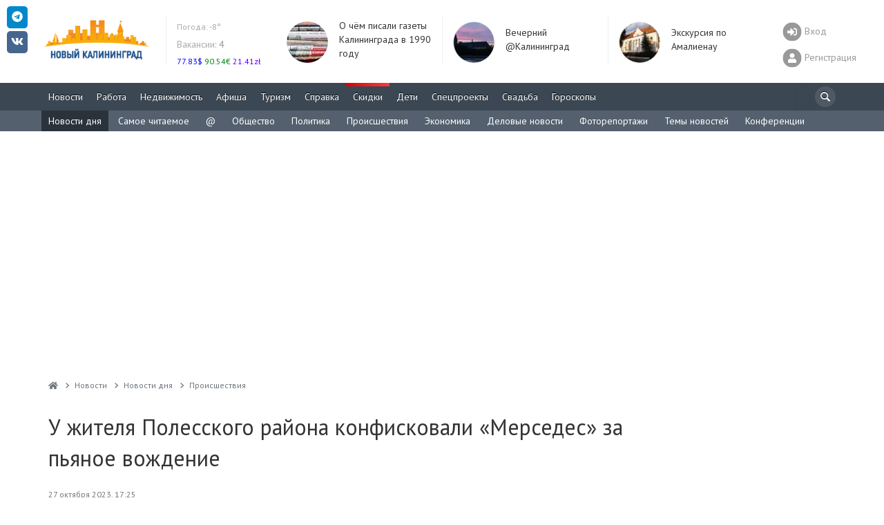

--- FILE ---
content_type: text/html; charset=UTF-8
request_url: https://www.newkaliningrad.ru/news/briefs/incidents/24067595-u-zhitelya-polesskogo-rayona-konfiskovali-mersedes-za-pyanoe-vozhdenie.html
body_size: 22080
content:

<!DOCTYPE html>
<html lang="ru-RU">
<head>
<meta charset="UTF-8">
<meta http-equiv="X-UA-Compatible" content="IE=Edge">
<meta name="viewport" content="width=device-width, height=device-height, initial-scale=1.0, user-scalable=no" />
<meta name="HandheldFriendly" content="True" />
<meta http-equiv="cleartype" content="on" />
<meta name="apple-mobile-web-app-capable" content="yes" />
<meta name="apple-mobile-web-app-status-bar-style" content="black-translucent" />
<meta http-equiv="msthemecompatible" content="no" />
<meta http-equiv="x-dns-prefetch-control" content="on">
<link rel="dns-prefetch" href="https://counter.yadro.ru">
<link rel="dns-prefetch" href="https://s.luxupcdnc.com">
<link rel="dns-prefetch" href="https://an.yandex.ru">
<link rel="dns-prefetch" href="https://fonts.googleapis.com">
<link rel="preconnect" href="https://fonts.gstatic.com" crossorigin />
<link rel="preload" href="https://fonts.googleapis.com/css?family=PT+Sans:400,400i,700,700i&display=swap&subset=cyrillic" as="style">
<link rel="alternate" type="application/rss+xml" title="Новый Калининград.Ru: Новости" href="/news/rss.xml" />
<title>У жителя Полесского района конфисковали «Мерседес» за пьяное вождение - Новости Калининграда - Новый Калининград.Ru</title>
<link rel="shortcut icon" href="/favicon.ico" type="image/x-icon">
<meta name="msapplication-TileImage" content="/mstile-2020-400x400.png">
<link rel="apple-touch-icon" sizes="57x57" href="/mstile-57x57.png">
<link rel="apple-touch-icon" sizes="144x144" href="/mstile-144x144.png">
<link rel="apple-touch-icon" sizes="180x180" href="/mstile-180x180.png">
<link rel="apple-touch-icon" sizes="310x310" href="/mstile-310x310.png">
<link rel="apple-touch-icon" sizes="400x400" href="/mstile-2020-400x400.png">
<link rel="apple-touch-icon" sizes="558x558" href="/mstile-558x558.png">
<link rel="manifest" href="/site.webmanifest">
<meta name="msapplication-TileColor" content="#3B4753">
<meta name="theme-color" content="#3B4753">
<style type="text/css">body{overflow-y:scroll;}.h1,h1{line-height:46px;margin-top:0!important;}@media screen and (max-width:768px){#page-wrapper{padding-top:56px;}}.pr-side-240{min-height:400px;}.brief-item__title{font-size:14px;display:inline;}</style>
<meta name="robots" content="index,follow" />
<meta name="keywords" content="Калининград, Kaliningrad, жителя, полесского, района, конфисковали, мерседес, пьяное, вождение, суд, назначил, водителю, наказание, виде, часов, обязательных, работ" />
<meta name="description" content="У жителя Полесского района конфисковали «Мерседес» за пьяное вождение. Также суд назначил водителю наказание в виде 280 часов обязательных работ." />
<link href="https://fonts.googleapis.com/css?family=PT+Sans:400,400i,700,700i&display=swap&subset=cyrillic" type="text/css" rel="stylesheet" />
<link href="//cdnjs.cloudflare.com/ajax/libs/magnific-popup.js/1.1.0/magnific-popup.min.css" type="text/css" rel="stylesheet" />
<link href="/bitrix/js/ui/design-tokens/dist/ui.design-tokens.css?167024863823393" type="text/css" rel="stylesheet" />
<link href="/bitrix/js/ui/fonts/opensans/ui.font.opensans.css?16702486382555" type="text/css" rel="stylesheet" />
<link href="/bitrix/js/main/popup/dist/main.popup.bundle.css?167024863828394" type="text/css" rel="stylesheet" />
<link href="/bitrix/js/altasib.errorsend/css/window.css?1670248639540" type="text/css" rel="stylesheet" />
<link href="/local/templates/slid_main/components/newkaliningrad/news.detail/brief.detail/style.css?16696703041512" type="text/css" rel="stylesheet" />
<link href="/local/templates/slid_main/components/newkaliningrad/social.share/slid/style.css?1669670304505" type="text/css" rel="stylesheet" />
<link href="/bitrix/components/bitrix/system.show_message/templates/.default/style.css?167024864264" type="text/css" rel="stylesheet" />
<link href="/local/templates/slid_main/components/newkaliningrad/news.line/brief.popular/style.css?166967030436" type="text/css" rel="stylesheet" />
<link href="/local/components/newkaliningrad/adv.banner.iframe/templates/.default/style.css?1669670304348" type="text/css" rel="stylesheet" />
<link href="/local/templates/slid_main/components/bitrix/breadcrumb/breadcrumbs/style.css?1669670304227" type="text/css" data-template-style="true" rel="stylesheet" />
<link href="/local/templates/slid_main/styles.css?1756380060183" type="text/css" data-template-style="true" rel="stylesheet" />
<script type="text/javascript">if(!window.BX)window.BX={};if(!window.BX.message)window.BX.message=function(mess){if(typeof mess==='object'){for(let i in mess) {BX.message[i]=mess[i];} return true;}};</script>
<script type="text/javascript">(window.BX||top.BX).message({'pull_server_enabled':'N','pull_config_timestamp':'0','pull_guest_mode':'N','pull_guest_user_id':'0'});(window.BX||top.BX).message({'PULL_OLD_REVISION':'Для продолжения корректной работы с сайтом необходимо перезагрузить страницу.'});</script>
<script type="text/javascript">(window.BX||top.BX).message({'JS_CORE_LOADING':'Загрузка...','JS_CORE_NO_DATA':'- Нет данных -','JS_CORE_WINDOW_CLOSE':'Закрыть','JS_CORE_WINDOW_EXPAND':'Развернуть','JS_CORE_WINDOW_NARROW':'Свернуть в окно','JS_CORE_WINDOW_SAVE':'Сохранить','JS_CORE_WINDOW_CANCEL':'Отменить','JS_CORE_WINDOW_CONTINUE':'Продолжить','JS_CORE_H':'ч','JS_CORE_M':'м','JS_CORE_S':'с','JSADM_AI_HIDE_EXTRA':'Скрыть лишние','JSADM_AI_ALL_NOTIF':'Показать все','JSADM_AUTH_REQ':'Требуется авторизация!','JS_CORE_WINDOW_AUTH':'Войти','JS_CORE_IMAGE_FULL':'Полный размер'});</script>
<script type="text/javascript" src="/bitrix/js/main/core/core.js?1670248638488274"></script>
<script>BX.setJSList(['/bitrix/js/main/core/core_ajax.js','/bitrix/js/main/core/core_promise.js','/bitrix/js/main/polyfill/promise/js/promise.js','/bitrix/js/main/loadext/loadext.js','/bitrix/js/main/loadext/extension.js','/bitrix/js/main/polyfill/promise/js/promise.js','/bitrix/js/main/polyfill/find/js/find.js','/bitrix/js/main/polyfill/includes/js/includes.js','/bitrix/js/main/polyfill/matches/js/matches.js','/bitrix/js/ui/polyfill/closest/js/closest.js','/bitrix/js/main/polyfill/fill/main.polyfill.fill.js','/bitrix/js/main/polyfill/find/js/find.js','/bitrix/js/main/polyfill/matches/js/matches.js','/bitrix/js/main/polyfill/core/dist/polyfill.bundle.js','/bitrix/js/main/core/core.js','/bitrix/js/main/polyfill/intersectionobserver/js/intersectionobserver.js','/bitrix/js/main/lazyload/dist/lazyload.bundle.js','/bitrix/js/main/polyfill/core/dist/polyfill.bundle.js','/bitrix/js/main/parambag/dist/parambag.bundle.js']);
</script>
<script type="text/javascript">(window.BX||top.BX).message({'LANGUAGE_ID':'ru','FORMAT_DATE':'DD.MM.YYYY','FORMAT_DATETIME':'DD.MM.YYYY HH:MI:SS','COOKIE_PREFIX':'NK','SERVER_TZ_OFFSET':'7200','UTF_MODE':'Y','SITE_ID':'ru','SITE_DIR':'/','USER_ID':'','SERVER_TIME':'1768699572','USER_TZ_OFFSET':'0','USER_TZ_AUTO':'Y','bitrix_sessid':'55063495a9e459030018983573c77363'});</script>
<script type="text/javascript" src="/bitrix/js/pull/protobuf/protobuf.js?1670248638274055"></script>
<script type="text/javascript" src="/bitrix/js/pull/protobuf/model.js?167024863870928"></script>
<script type="text/javascript" src="/bitrix/js/main/core/core_promise.js?16702486385220"></script>
<script type="text/javascript" src="/bitrix/js/rest/client/rest.client.js?167024863817414"></script>
<script type="text/javascript" src="/bitrix/js/pull/client/pull.client.js?167024863881036"></script>
<script type="text/javascript" src="/bitrix/js/main/jquery/jquery-1.12.4.min.js?167024863897163"></script>
<script type="text/javascript" src="//cdnjs.cloudflare.com/ajax/libs/magnific-popup.js/1.1.0/jquery.magnific-popup.min.js"></script>
<script type="text/javascript" src="/bitrix/js/main/popup/dist/main.popup.bundle.js?1670248638116769"></script>
<script type="text/javascript" src="/bitrix/js/twim.recaptchafree/script.js"></script><script type="text/javascript" src="https://www.google.com/recaptcha/api.js?onload=onloadRecaptchafree&render=explicit&hl=ru"></script>
<link href="/local/assets/build/css/main-3cccd69f.css?v=1" type="text/css" data-template-style="true" rel="stylesheet">
<link href="/local/assets/build/css/vendor-2c9830ca.css" type="text/css" data-template-style="true" rel="stylesheet">
<script async src="https://yastatic.net/pcode/adfox/header-bidding.js"></script>
<script charset="UTF-8" src="/local/assets/js/yabinding.js?v=27042020"></script>
<script>(function(){function a(){__clADF__.adxAllowed(0)}var b=window,c=b.document,d=c.getElementsByTagName('head')[0];d||(d=c.createElement('head'),b.appendChild(d)),b.__clADF__={state:0,loaded:0,adxAllowed:function(a){if(1!=this.loaded){n='adfoxAsyncParams',b[n]&&b[n].forEach(function(b){b.params.pk=a}),n1=n+'Scroll',b[n1]&&b[n1].forEach(function(b){b[0].params.pk=a}),n1=n+'Adaptive',b[n1]&&b[n1].forEach(function(b){b[0].params.pk=a}),n='Adaptive',b[n]&&b[n].forEach(function(b){b[0].params.pk=a}),this.state=a;var d=document.createElement('script');d.setAttribute('src','https://yastatic.net/pcode/adfox/loader.js'),d.setAttribute('async','async');var e=c.getElementsByTagName('head')[0];e||(e=c.createElement('head'),b.appendChild(e)),e.appendChild(d),this.loaded=1}}};var e=c.createElement('script');e.setAttribute('src','//clickiocdn.com/hbadx/?f=__clADF__&rt='+new Date().getTime()+'&site_id=212734&title='+encodeURIComponent(c.title)+'&r='+encodeURIComponent(c.referrer)),e.setAttribute('async','async'),e.onreadystatechange=function(){'loaded'!=this.readyState&&'complete'!=this.readyState&&setTimeout(a,0)},e.onerror=function(){setTimeout(a,0)},d.appendChild(e),setTimeout(a,3e3)})();</script>
<link href="https://www.newkaliningrad.ru/news/briefs/incidents/24067595-u-zhitelya-polesskogo-rayona-konfiskovali-mersedes-za-pyanoe-vozhdenie.html" rel="canonical">
<script>
        window._io_config = window._io_config || {};
        window._io_config["0.2.0"] = window._io_config["0.2.0"] || [];
        window._io_config["0.2.0"].push({"page_url":"https:\/\/www.newkaliningrad.ru\/news\/briefs\/incidents\/24067595-u-zhitelya-polesskogo-rayona-konfiskovali-mersedes-za-pyanoe-vozhdenie.html","page_url_canonical":"https:\/\/www.newkaliningrad.ru\/news\/briefs\/incidents\/24067595-u-zhitelya-polesskogo-rayona-konfiskovali-mersedes-za-pyanoe-vozhdenie.html","page_title":"\u0423 \u0436\u0438\u0442\u0435\u043b\u044f \u041f\u043e\u043b\u0435\u0441\u0441\u043a\u043e\u0433\u043e \u0440\u0430\u0439\u043e\u043d\u0430 \u043a\u043e\u043d\u0444\u0438\u0441\u043a\u043e\u0432\u0430\u043b\u0438 \u00ab\u041c\u0435\u0440\u0441\u0435\u0434\u0435\u0441\u00bb \u0437\u0430 \u043f\u044c\u044f\u043d\u043e\u0435 \u0432\u043e\u0436\u0434\u0435\u043d\u0438\u0435","page_type":"article","page_language":"ru","article_authors":["\u041e\u043a\u0441\u0430\u043d\u0430 \u0428\u0435\u0432\u0447\u0435\u043d\u043a\u043e"],"article_categories":["\u041f\u0440\u043e\u0438c\u0448\u0435\u0441\u0442\u0432\u0438\u044f"],"article_type":"brief","article_word_count":86,"article_publication_date":"Fri, 27 Oct 23 17:25:30 +0200"});</script>
<link rel="amphtml" href="https://www.newkaliningrad.ru/amp/news/briefs/incidents/24067595-u-zhitelya-polesskogo-rayona-konfiskovali-mersedes-za-pyanoe-vozhdenie.amp.html">
<meta property="fb:app_id" content="149804178370700" />
<meta property="og:url" content="https://www.newkaliningrad.ru/news/briefs/incidents/24067595-u-zhitelya-polesskogo-rayona-konfiskovali-mersedes-za-pyanoe-vozhdenie.html" />
<meta property="og:type" content="article" />
<meta property="og:title" content="У жителя Полесского района конфисковали «Мерседес» за пьяное вождение" />
<meta property="og:description" content="Также суд назначил водителю наказание в виде 280 часов обязательных работ." />
<meta property="og:image" content="https://www.newkaliningrad.ru/upload/iblock/bab/cnl7xk2ke86d5pzjlc9bp86pfs0g13hu.jpg" />
<meta property="og:updated_time" content="1698420816" />
<meta name="twitter:card" content="summary_large_image" />
<meta name="twitter:site" content="@nkaliningrad" />
<meta name="twitter:creator" content="@nkaliningrad" />
<meta name="twitter:title" content="У жителя Полесского района конфисковали «Мерседес» за пьяное вождение" />
<meta name="twitter:description" content="Также суд назначил водителю наказание в виде 280 часов обязательных работ." />
<meta name="twitter:image:src" content="https://www.newkaliningrad.ru/upload/iblock/bab/cnl7xk2ke86d5pzjlc9bp86pfs0g13hu.jpg" />
<meta name="twitter:domain" content="https://www.newkaliningrad.ru" />
<meta name="title" content="У жителя Полесского района конфисковали «Мерседес» за пьяное вождение" />
<meta itemprop="image" content="https://www.newkaliningrad.ru/upload/iblock/bab/cnl7xk2ke86d5pzjlc9bp86pfs0g13hu.jpg"/>
<link rel="image_src" href="https://www.newkaliningrad.ru/upload/iblock/bab/cnl7xk2ke86d5pzjlc9bp86pfs0g13hu.jpg" />
<link rel="alternate" media="only screen and (max-width: 480px)" href="https://m.newkaliningrad.ru/short/2023/10/27/24067596.html">
<script type="text/javascript">
var ALXerrorSendMessages={
        'head':'Найденная Вами ошибка в тексте',
        'footer':'<b>Послать сообщение об ошибке автору?</b><br/><span style="font-size:10px;color:#7d7d7d">(ваш браузер останется на той же странице)</span>',
        'comment':'Комментарий для автора (необязательно)',
        'TitleForm':'Сообщение об ошибке',
        'ButtonSend':'Отправить',
        'LongText':'Вы выбрали слишком большой объем текста.',
        'LongText2':'Попробуйте ещё раз.',
        'cancel':'Отмена',
        'senderror':'Ошибка отправки сообщения!',
        'close':'Закрыть',
        'text_ok':'Ваше сообщение отправлено.',
        'text_ok2':'Спасибо за внимание!'
}
</script>
<script type='text/javascript' async src='/bitrix/js/altasib.errorsend/error.js'></script>
<script type="text/javascript" src="/local/assets/build/js/vendor-bad3c0d4.js?16696703051062"></script>
<script type="text/javascript" src="/local/assets/build/js/polyfills-9dbe84ce.js?166967030517023"></script>
<script type="text/javascript" src="/local/assets/js/cookie.min.js?16696703041963"></script>
<script type="text/javascript" src="/local/assets/js/jquery.touchSwipe.min.js?166967030411495"></script>
<script type="text/javascript" src="/local/assets/js/nanoScroller.min.js?16696703047849"></script>
<script type="text/javascript" src="/local/assets/js/jquery.hoverIntent.min.js?16696703041753"></script>
<script type="text/javascript" src="/local/assets/js/bootstrap.min.js?166967030431819"></script>
<script type="text/javascript" src="/local/assets/js/masonry.min.js?166967030425249"></script>
<script type="text/javascript" src="/local/assets/js/jquery.fitvids.min.js?16696703042404"></script>
<script type="text/javascript" src="/local/assets/js/fotorama.min.js?166967030438914"></script>
<script type="text/javascript" src="/local/assets/js/jquery.lightbox.min.js?16696703049905"></script>
<script type="text/javascript" src="/local/assets/js/bootstrap-datepicker.min.js?166967030433218"></script>
<script type="text/javascript" src="/local/assets/js/jquery.imagesloaded.min.js?16696703049882"></script>
<script type="text/javascript" src="/local/assets/js/selectize.min.js?166967030442323"></script>
<script type="text/javascript" src="/local/assets/js/lazysizes.min.js?16696703046658"></script>
<script type="text/javascript" src="/local/assets/plugins/stickybits/jquery.stickybits.min.js?16696703044498"></script>
<script type="text/javascript" src="/local/assets/build/js/font-326f096a.js?166967030567583"></script>
<script type="text/javascript" src="/local/assets/build/js/app-6a601392.js?166967030515496"></script>
<script type="text/javascript" src="/local/assets/build/js/utils-db0eb949.js?166967030525259"></script>
<script type="text/javascript" src="/local/templates/slid_main/components/bitrix/main.feedback/share_to_us/script.js?1669670304141"></script>
<script type="text/javascript" src="/local/templates/slid_main/components/newkaliningrad/news.detail/brief.detail/script.js?16696703041373"></script>
<style>@media (max-width:768px){body[data-branding]:not([data-branding=""]) #page-wrapper{margin-top:145px;padding-top:1rem;}}</style>
<!--[if lt IE 10]>
    <script src="/local/templates/slid_mainjs/respond.js" type="text/javascript"></script>
    <![endif]-->
<!--[if gte IE 9]>
    <style type="text/css">
        .brief-list .all-block,
        .btn-default {
            filter: none;
        }
    </style>
    <![endif]-->
<script>window.yaContextCb=window.yaContextCb||[]</script>
<script src="https://yandex.ru/ads/system/context.js" async></script>
</head>
<body data-branding="">
<div id="page-wrapper">
<div id="panel-wrapper" style="background:#f0f0f0; box-shadow:0 0 10px #aaa inset">
</div>
<div id="page-buffer">
<div class="header hidden-xs" id="header">
<div class="container head-container">
<div class="row">
<div class="header-box logo">
<a href="/">
<img src="/images/logo.gif" alt="" width="170" height="71" data-pagespeed-no-transform />
</a>
<script type="text/javascript">
new Image().src = "//counter.yadro.ru/hit?r"+
escape(document.referrer)+((typeof(screen)=="undefined")?"":
";s"+screen.width+"*"+screen.height+"*"+(screen.colorDepth?
screen.colorDepth:screen.pixelDepth))+";u"+escape(document.URL)+
";"+Math.random();</script>
<noscript><img src="//counter.yadro.ru/hit" width=1 height=1 alt=""></noscript> </div>
<div id="informers">
<div class="inf-block">
<link rel="stylesheet" type="text/css" href="/weather/css/iconvault.css">
<style type="text/css">a.weather-link,a.weather-link:hover,a.weather-link:link,a.weather-link:active,a.weather-link:visited{color:#959ba6;text-decoration:none;}.header .weather a:hover{text-decoration:none}.header a{color:#999;text-decoration:none}#informers .inf-block .header-box{font-size:14px;}</style>
<div class="header-box hide-third today weather" data-test="14_20" style="">
<div class="">
<div class="my-5">
<a title="Погода в Калининграде: Безоблачно
Температура: -8°
Давление: 777мм
Влажность: 79%" style="font-size: 12px; color: rgb(170, 170, 170);" href="/weather/" class="weather-link">
<span style="">
Погода:
</span>
-8° </a>
</div>
<div class="my-5">
<a title="Вакансии" href="/job/vacancy/fresh/?utm_source=newkaliningrad&utm_medium=header"><span style="color:#aaa;">Вакансии:</span> 4</a><br>
</div>
<style>.currency a:hover{text-decoration:none}.header .currency ul{margin:0;padding:0;}.header .currency ul li{display:inline;width:auto;}.header .currency ul li .symbol{display:inline;width:auto;}.header .currency ul li .rate{display:inline;width:auto;}</style>
<div class="currency">
<ul>
<li class="rise">
<a title="Смотреть курсы покупки/продажи валют в Калининграде" href="/inform/exchange/">
<span class="rate" style="color: #0007F4;">
77.83$ </span>
</a>
</li>
<li class="rise">
<a title="Смотреть курсы покупки/продажи валют в Калининграде" href="/inform/exchange/">
<span class="rate" style="color: #008510;">
90.54&euro; </span>
</a>
</li>
<li class="rise">
<a title="Смотреть курсы покупки/продажи валют в Калининграде" href="/inform/exchange/">
<span class="rate" style="color: #6200FF;">
21.41zł </span>
</a>
</li>
</ul>
</div>
</div>
</div>
</div>
</div>
<div class="day-themes-list ">
<div class="header-box hide-third inner-teaser" style="width: 20%;">
<div class="inner-item" data-vr-zone="Header themes" data-vr-contentbox="Header themes" data-vr-contentbox-url="https://www.newkaliningrad.ru/news/community/24144542-skomorokhi-u-yelki-i-patrony-v-butylke-o-chem-pisali-gazety-35-let-nazad.html?from=bottom_main_page">
<div class="inner-item__img-holder">
<a href="https://www.newkaliningrad.ru/news/community/24144542-skomorokhi-u-yelki-i-patrony-v-butylke-o-chem-pisali-gazety-35-let-nazad.html?from=header_themes" class="inner-item__link">
<img class="inner-item__img" src="/resize/60x60/upload/medialibrary/ad2/ad209ed609c09afcf9ab9dddc6bfd9c9.jpg" width="60" height="60" alt="О чём писали газеты Калининграда в 1990 году " title="О чём писали газеты Калининграда в 1990 году "> </a>
</div>
<div class="inner-item__content" data-vr-headline>
<a class="inner-item__link" href="https://www.newkaliningrad.ru/news/community/24144542-skomorokhi-u-yelki-i-patrony-v-butylke-o-chem-pisali-gazety-35-let-nazad.html?from=header_themes">О чём писали газеты Калининграда в 1990 году </a>
</div>
</div>
</div>
<div class="header-box hide-third inner-teaser" style="width: 20%;">
<div class="inner-item" data-vr-zone="Header themes" data-vr-contentbox="Header themes" data-vr-contentbox-url="https://www.newkaliningrad.ru/news/evening/">
<div class="inner-item__img-holder">
<a href="https://www.newkaliningrad.ru/news/evening/?from=header_themes" class="inner-item__link">
<img class="inner-item__img" src="/resize/60x60/upload/medialibrary/4e7/zt0ieux3f8kzrd70m30es1csgj57narl.png" width="60" height="60" alt="Вечерний @Калининград" title="Вечерний @Калининград"> </a>
</div>
<div class="inner-item__content" data-vr-headline>
<a class="inner-item__link" href="https://www.newkaliningrad.ru/news/evening/?from=header_themes">Вечерний @Калининград</a>
</div>
</div>
</div>
<div class="header-box hide-third inner-teaser" style="width: 20%;">
<div class="inner-item" data-vr-zone="Header themes" data-vr-contentbox="Header themes" data-vr-contentbox-url="https://www.newkaliningrad.ru/special/amalienau/">
<div class="inner-item__img-holder">
<a href="https://www.newkaliningrad.ru/special/amalienau/?from=header_themes" class="inner-item__link">
<img class="inner-item__img" src="/resize/60x60/upload/medialibrary/f12/klo6r0fm91e7iqz8xy3u4pzns8h8nczw.png" width="60" height="60" alt="Экскурсия по Амалиенау " title="Экскурсия по Амалиенау "> </a>
</div>
<div class="inner-item__content" data-vr-headline>
<a class="inner-item__link" href="https://www.newkaliningrad.ru/special/amalienau/?from=header_themes">Экскурсия по Амалиенау </a>
</div>
</div>
</div>
</div>
<div class="pull-right user-info">
<div>
<a href="/my/login.php?back_url=/news/briefs/incidents/24067595-u-zhitelya-polesskogo-rayona-konfiskovali-mersedes-za-pyanoe-vozhdenie.html?brief_id=24067595&code=-u-zhitelya-polesskogo-rayona-konfiskovali-mersedes-za-pyanoe-vozhdenie&section=incidents" class="user-switch visible-xs">
<i class="fa-2x fas fa-sign-in-alt" data-fa-transform="shrink-8" data-fa-mask="fas fa-circle"></i>
</a>
<a href="/my/login.php?back_url=/news/briefs/incidents/24067595-u-zhitelya-polesskogo-rayona-konfiskovali-mersedes-za-pyanoe-vozhdenie.html?brief_id=24067595&code=-u-zhitelya-polesskogo-rayona-konfiskovali-mersedes-za-pyanoe-vozhdenie&section=incidents" class="user-info__link login-link">
<i class="fa-2x fas fa-sign-in-alt" data-fa-transform="shrink-8" data-fa-mask="fas fa-circle"></i>
<span>Вход</span>
</a>
<a href="/my/register/" class="user-info__link register-link">
<i class="fa-2x fas fa-user" data-fa-transform="shrink-8" data-fa-mask="fas fa-circle"></i>
<span>Регистрация</span>
</a>
</div>
</div>
</div>
</div>
<div id="mainmenu" class="navigation" style="overflow:hidden; height:40px;">
<div class="container">
<a href="#show_nav" class="nav-switch visible-xs" onclick="jQuery('.navigation .nav').slideToggle(); return false;"><i class="icon-menu"></i></a>
<div class="search-bar">
<noindex>
<form id="search_form" style="margin: 0; font-size: 14px;" action="/search/" method="GET">
<i class="icon-search" onclick="$('#header-search').focus();"></i>
<input type="search" name="text" id="header-search">
</form>
</noindex>
</div>
<script>
            
            function fsearch_form() {
                jQuery('#fsearch').toggle();
                jQuery('sbutton').hide();
            }

            function antonsearch() {
                jQuery('#antores').toggle();
            }

            jQuery(document).ready(function () {
                jQuery("body").on("click", '#ya_search_btn', function () {
                    window.location = 'https://www.newkaliningrad.ru/search/forum.php?searchid=2202044&text=' + jQuery('.ya_input').val();
                });
                jQuery('#nk_search_btn').click(function () {
                    window.location = 'https://www.newkaliningrad.ru/search/index.php?query=' + jQuery('.nk_input').val();
                });
            });

        </script>
<ul class="nav navbar-nav">
<li class="  ">
<a href="/news/" title="Новости Калининграда">
Новости </a>
</li>
<li class="  ">
<a href="/job/" title="Вакансии, резюме">
Работа </a>
</li>
<li class="  ">
<a href="/realty/" title="Всё о рынке недвижимости Калининграда">
Недвижимость </a>
</li>
<li class="  ">
<a href="/afisha/" title="Всё самое интересное в Калининграде">
Афиша </a>
</li>
<li class="  ">
<a href="/afisha/restaurants/" title="Туризм, Рестораны и развлечения Калининграда">
Туризм </a>
</li>
<li class="  ">
<a href="/inform/" title="Справка - Расписания, телефоны, адреса">
Справка </a>
</li>
<li class="important  ">
<a href="/discounts/" title="Акции и скидки Калининграда">
<span style="background:linear-gradient(to left, #f55, #d00) repeat scroll 0 0 #ff5300"></span>
Скидки </a>
</li>
<li class="  ">
<a href="/kids/" title="Все о детях и их родителях">
Дети </a>
</li>
<li class="  ">
<a href="/special/" title="">
Спецпроекты </a>
</li>
<li class="  ">
<a href="/wedding/" title="Все о свадьбе в Калининграде">
Свадьба </a>
</li>
<li class="  ">
<a href="/horoscope/" title="Астрологический прогноз на сегодня">
Гороскопы </a>
</li>
<li class="wow wow-first" style="display:none" data-test="1">
<a href="https://www.newkaliningrad.ru/special/kid-guides/2025/" title="смотреть путеводитель ">
Секции </a>
</li>
</ul>
</div>
</div>
<div class="clearfix"></div>
<style>li.wow-first a{background:#04B404;}li.wow-first a:hover{background:rgba(4,160,4,1) !important;}</style>
<style>li.adv span,li.important span{margin:-10px 0px 5px -10px;}.navigation .search-bar input{height:30px;width:30px;padding:0;}.navigation .search-bar input:focus{padding-left:30px;}.navigation .nav>li>a{padding:10px;}.navigation .search-bar .icon-search{margin:-5px 0px 0px -5px}#header div.navigation ul.nav li.active{background:none repeat scroll 0% 0% #54606E;}#header div.navigation ul.nav li .expand{}</style>
<style>#submenu{background:#54606E}#submenu *{text-shadow:none;}#submenu ul{padding:0;margin:0 0 0 -10px;overflow:hidden;height:30px;}#submenu ul li{display:inline;}#submenu ul li a{display:inline-block;color:#fff;padding:0 10px;height:30px;line-height:30px;}#submenu ul li a:hover{text-decoration:none;background:#262E35;}#submenu ul li.active a{background:#2A333B}</style>
<div class="navigation visible-lg" id="submenu">
<div class="container">
<ul>
<li class="active">
<a style="" title="Новости дня" href="/news/briefs/">Новости дня</a>
</li>
<li class="">
<a style="" title="Самое читаемое" href="/news/top/">Самое читаемое</a>
</li>
<li class="">
<a style="" title="Вечерний @Калининград" href="/news/evening/">@</a>
</li>
<li class="">
<a style="" title="Общество" href="/news/community/">Общество</a>
</li>
<li class="">
<a style="" title="Политика" href="/news/politics/">Политика</a>
</li>
<li class="">
<a style="" title="Происшествия" href="/news/incidents/">Происшествия</a>
</li>
<li class="">
<a style="" title="Экономика" href="/news/economy/">Экономика</a>
</li>
<li class="">
<a style="" title="Деловые новости" href="/news/business/">Деловые новости</a>
</li>
<li class="">
<a style="" title="Фоторепортажи" href="/news/foto/">Фоторепортажи</a>
</li>
<li class="">
<a style="" title="Темы новостей" href="/news/theme/">Темы новостей</a>
</li>
<li class="">
<a style="" title="Конференции" href="/talk/">Конференции</a>
</li>
</ul>
</div>
</div>
<script>
	jQuery(function(){
		// jQuery('#header div.navigation ul.nav li.active .expand').remove();
			jQuery('#submenu li.active:not(:last)').removeClass('active');
		// if (jQuery('#submenu li.active').length>1) {
		// }
	});
</script>
</div>
<div class="clearfix"></div>
<noindex>
<style>.banner-w100 .container{padding:0;}.banner-w100 img{height:auto;}.banner-w100 img[height="0"]{height:0;}.banner-w100 br{display:none !important;}</style>
<div id="w100" style="position:relative;display:flex; align-items:center;justify-content: center;margin:0 0 0 0; text-align:center; width:100%; min-height:0; height:250px; overflow:hidden; background:;" class="adv" data-adv_id="">
<div class="banner-w100">
<div id="yandex_rtb_R-A-127625-46"></div>
<script>window.yaContextCb.push(()=>{
  Ya.Context.AdvManager.render({
    renderTo: 'yandex_rtb_R-A-127625-46',
    blockId: 'R-A-127625-46'
  })
})</script>
</div><!--erid://erid--><style>#w100{height:350px!important;}</style><style>.w100custom *{max-height:100px !Important;}.banner-w100>div{margin:0 auto !important;}</style> </div>
</noindex>
<div class="container">
<div class="row">
<div class="col-main">
<ul class="breadcrumb" vocab="https://schema.org/" typeof="BreadcrumbList"><li property="itemListElement" typeof="ListItem"><a property="item" typeof="WebPage" href="/" title="Новый Калининград.Ru"><i class="fa fa-home"></i><span class="hidden" property="name">Новый Калининград.Ru</span></a><meta property="position" content="1" /></li><li property="itemListElement" typeof="ListItem"><a property="item" typeof="WebPage" href="/news/" title="Новости"><span property="name">Новости</span></a><meta property="position" content="2" /></li><li property="itemListElement" typeof="ListItem"><a property="item" typeof="WebPage" href="/news/briefs/" title="Новости дня"><span property="name">Новости дня</span></a><meta property="position" content="3" /></li><li property="itemListElement" typeof="ListItem"><a property="item" typeof="WebPage" href="/news/briefs/incidents/" title="Проиcшествия"><span property="name">Проиcшествия</span></a><meta property="position" content="4" /></li></ul></div></div></div>
<div class="mobile-menu-container visible-xs">
<div id="topbar">
<input class="layout__state" type="checkbox" id="layoutState">
<div class="topbar_header" role="banner">
<label class="sidebar__trigger" for="layoutState" onclick="toggleMobileMenu();">
<span class="sidebar__bar"></span>
</label>
<a class="topbar-title" href="/">
<svg width="182" height="44" viewBox="0 0 182 44" fill="none" xmlns="http://www.w3.org/2000/svg">
<g clip-path="url(#clip0_1114_142)">
<path d="M13.91 4.28V19.4H10.41V13.2H3.54V19.4H0.0400009V4.28H3.54V10.24H10.41V4.28H13.91ZM24.91 19.66C23.34 19.66 21.93 19.32 20.66 18.64C19.41 17.97 18.42 17.04 17.7 15.86C16.99 14.66 16.64 13.32 16.64 11.84C16.64 10.36 16.99 9.02 17.7 7.84C18.42 6.65 19.41 5.71 20.66 5.04C21.93 4.36 23.34 4.02 24.91 4.02C26.48 4.02 27.89 4.36 29.15 5.04C30.4 5.71 31.39 6.65 32.11 7.84C32.83 9.02 33.19 10.36 33.19 11.84C33.19 13.32 32.83 14.66 32.11 15.86C31.39 17.04 30.4 17.97 29.15 18.64C27.89 19.32 26.48 19.66 24.91 19.66ZM24.91 16.68C25.81 16.68 26.61 16.48 27.33 16.07C28.05 15.66 28.61 15.08 29.02 14.35C29.44 13.61 29.64 12.78 29.64 11.84C29.64 10.9 29.44 10.07 29.02 9.33C28.61 8.6 28.05 8.03 27.33 7.63C26.61 7.21 25.81 7 24.91 7C24.02 7 23.21 7.21 22.49 7.63C21.77 8.03 21.21 8.6 20.79 9.33C20.38 10.07 20.18 10.9 20.18 11.84C20.18 12.78 20.38 13.61 20.79 14.35C21.21 15.08 21.77 15.66 22.49 16.07C23.21 16.48 24.02 16.68 24.91 16.68ZM46.36 11.52C47.28 11.79 47.99 12.24 48.47 12.86C48.96 13.47 49.21 14.24 49.21 15.14C49.21 16.48 48.7 17.53 47.68 18.28C46.67 19.03 45.22 19.4 43.33 19.4H35.88V4.28H42.92C44.68 4.28 46.05 4.62 47.03 5.3C48.01 5.97 48.5 6.94 48.5 8.19C48.5 8.94 48.31 9.6 47.94 10.18C47.56 10.74 47.03 11.18 46.36 11.52ZM39.36 10.54H42.62C43.38 10.54 43.96 10.39 44.35 10.09C44.74 9.77 44.93 9.31 44.93 8.71C44.93 8.12 44.73 7.66 44.33 7.35C43.94 7.03 43.37 6.87 42.62 6.87H39.36V10.54ZM43.2 16.81C44.85 16.81 45.67 16.16 45.67 14.86C45.67 13.61 44.85 12.98 43.2 12.98H39.36V16.81H43.2ZM59.3 9.25C61.14 9.25 62.55 9.66 63.53 10.48C64.53 11.3 65.02 12.52 65.02 14.13C65.02 15.84 64.48 17.15 63.38 18.06C62.3 18.95 60.78 19.4 58.8 19.4H51.98V4.28H55.45V9.25H59.3ZM58.61 16.81C59.52 16.81 60.22 16.58 60.72 16.14C61.24 15.69 61.5 15.04 61.5 14.19C61.5 12.62 60.54 11.84 58.61 11.84H55.45V16.81H58.61ZM66.94 4.28H70.42V19.4H66.94V4.28ZM74.19 4.28H77.67V14.13L84.88 4.28H88.16V19.4H84.71V9.57L77.49 19.4H74.19V4.28ZM81.16 3.31C78.4 3.31 77 2.21 76.97 0H79.37C79.4 1.05 80 1.58 81.16 1.58C81.74 1.58 82.18 1.45 82.48 1.19C82.78 0.92 82.94 0.52 82.96 0H85.36C85.34 1.08 84.99 1.9 84.3 2.47C83.61 3.03 82.56 3.31 81.16 3.31ZM5.9 34.31H3.48V40.4H0V25.28H3.48V31.39H5.98L9.96 25.28H13.65L8.71 32.58L13.8 40.4H9.83L5.9 34.31ZM25.39 37.16H18.37L17.03 40.4H13.44L20.18 25.28H23.64L30.4 40.4H26.72L25.39 37.16ZM24.28 34.5L21.89 28.71L19.49 34.5H24.28ZM46.01 25.28V40.4H42.55V28.13H37.37L37.26 31.28C37.19 33.43 37.01 35.17 36.74 36.51C36.47 37.84 36.01 38.86 35.36 39.58C34.72 40.28 33.83 40.64 32.68 40.64C32.2 40.64 31.63 40.56 30.95 40.4L31.17 37.44C31.35 37.5 31.56 37.53 31.79 37.53C32.63 37.53 33.21 37.04 33.54 36.06C33.87 35.06 34.08 33.52 34.17 31.41L34.39 25.28H46.01ZM49.78 25.28H53.26V35.13L60.47 25.28H63.76V40.4H60.3V30.57L53.09 40.4H49.78V25.28ZM81.39 25.28V40.4H77.89V34.2H71.02V40.4H67.52V25.28H71.02V31.24H77.89V25.28H81.39ZM85.18 25.28H88.66V35.13L95.87 25.28H99.15V40.4H95.7V30.57L88.48 40.4H85.18V25.28ZM116.78 25.28V40.4H113.29V34.2H106.42V40.4H102.92V25.28H106.42V31.24H113.29V25.28H116.78ZM131.22 28.13H124.03L124.05 40.4H120.57V25.28H131.24L131.22 28.13ZM139.92 25.28C141.26 25.28 142.42 25.5 143.4 25.95C144.39 26.4 145.16 27.03 145.69 27.85C146.22 28.67 146.49 29.64 146.49 30.77C146.49 31.88 146.22 32.85 145.69 33.68C145.16 34.5 144.39 35.14 143.4 35.58C142.42 36.02 141.26 36.23 139.92 36.23H136.88V40.4H133.38V25.28H139.92ZM139.73 33.38C140.78 33.38 141.58 33.16 142.13 32.71C142.67 32.25 142.95 31.6 142.95 30.77C142.95 29.92 142.67 29.27 142.13 28.82C141.58 28.36 140.78 28.13 139.73 28.13H136.88V33.38H139.73ZM158.28 37.16H151.26L149.92 40.4H146.33L153.07 25.28H156.53L163.29 40.4H159.62L158.28 37.16ZM157.17 34.5L154.78 28.71L152.38 34.5H157.17ZM181.01 37.55V43.53H177.77V40.4H167.1V43.53H163.86L163.88 37.55H164.49C165.4 37.52 166.04 36.86 166.41 35.56C166.79 34.27 167.02 32.42 167.1 30.01L167.28 25.28H178.9V37.55H181.01ZM170.19 30.33C170.12 32.13 169.97 33.65 169.74 34.87C169.51 36.08 169.16 36.97 168.68 37.55H175.44V28.13H170.26L170.19 30.33Z" fill="white"/>
</g>
<defs>
<clipPath id="clip0_1114_142">
<rect width="182" height="44" fill="white"/>
</clipPath>
</defs>
</svg>
</a>
<div class="pull-right user-wrap">
<a href="/my/login.php?back_url=/news/briefs/incidents/24067595-u-zhitelya-polesskogo-rayona-konfiskovali-mersedes-za-pyanoe-vozhdenie.html?brief_id=24067595&code=-u-zhitelya-polesskogo-rayona-konfiskovali-mersedes-za-pyanoe-vozhdenie&section=incidents" class="user-login-link pull-right" aria-label="Войти">
<svg xmlns="http://www.w3.org/2000/svg" viewBox="0 0 512 512"><path d="M416 32h-64c-17.67 0-32 14.33-32 32s14.33 32 32 32h64c17.67 0 32 14.33 32 32v256c0 17.67-14.33 32-32 32h-64c-17.67 0-32 14.33-32 32s14.33 32 32 32h64c53.02 0 96-42.98 96-96V128C512 74.98 469 32 416 32zM342.6 233.4l-128-128c-12.51-12.51-32.76-12.49-45.25 0c-12.5 12.5-12.5 32.75 0 45.25L242.8 224H32C14.31 224 0 238.3 0 256s14.31 32 32 32h210.8l-73.38 73.38c-12.5 12.5-12.5 32.75 0 45.25s32.75 12.5 45.25 0l128-128C355.1 266.1 355.1 245.9 342.6 233.4z"/></svg>
</a>
</div>
</div>
</div>
</div><script>
    $(document).ready(function () {
        $(document).on('click', '.title-image__img', (e) => {
            let img = $(e.target);
            if (img.data('loaded') !== 1) {
                img.data('loaded', 1);
                let imgSrc = img.attr('src');
                let template = `<style>#popupNewsImage .modal-dialog {width: auto; max-width:900px}</style>
                <div class="modal fade" id="popupNewsImage" role="dialog">
                    <div class="modal-dialog">
                        <img src="${imgSrc}" alt="">
                    </div>
                </div>`;
                $('#page-wrapper').append(template);
            }
            $('#popupNewsImage').modal('show');
        });

        $('.full-publication').find('a[href*="newkaliningrad.ru"]').each(function () {
            let self = $(this);
            let link = $(this).attr('href');
            let inited = false;
            if (link.indexOf('away.php') > 0) {
                inited = true;
            }
            self.on('hover', function () {
                if (!inited) {
                    let fd = new FormData();
                    fd.append('needle', link);
                    fd.append('sessid', BX.message('bitrix_sessid'));
                    window.App.ajax.runAction('newkaliningrad:news.api.news.meta', {
                        processData: false,
                        contentType: false,
                        data: fd
                    }).done(function (response) {
                        if (response.status === 'success') {
                            let data = response.data;
                            self.popover({
                                'content': "<h4 class='rich-link__title'>" + data.NAME + "</h4><p class='rich-link__content'>" + data.PREVIEW_TEXT + "</p>",
                                trigger: 'hover',
                                html: true,
                                placement: 'bottom'
                            });
                            self.popover('show');
                            inited = true;
                        }
                        if (response.status === 'error') {
                            inited = true;
                        }
                    }).fail(function (response) {
                        inited = true;
                    });
                }

            });
        });
    });
</script>
<style>.rich-link__title{padding:0;margin:0 0 5px 0;font-size:16px;font-weight:bold;}.rich-link__content{font-size:14px;padding:0;margin:0;}</style>
<div class="container">
<div class="row">
<div class="col-main">
<style type="text/css">.full-publication{position:relative;padding-top:10px;}.full-publication .content{line-height:1.54;}.full-publication .title-image{margin-top:0;}.full-publication .title-image__img{width:100% !important;float:none !important;margin-bottom:0;}.full-publication .title-image__caption{padding:15px;border:1px solid #EBEBEB;color:#AAA;border-top:none;font-size:85%;}.fluid-width-video-wrapper{padding-top:66% !important;}@media (max-width:768px){.full-publication .title-image{margin-left:-15px;margin-right:-22px;}.full-publication .title-image__container{min-height:66vw;}}</style>
<div itemscope itemtype="http://schema.org/NewsArticle" data-io-article-url="https://www.newkaliningrad.ru/news/briefs/incidents/24067595-u-zhitelya-polesskogo-rayona-konfiskovali-mersedes-za-pyanoe-vozhdenie.html">
<h1 itemprop="headline name">У жителя Полесского района конфисковали «Мерседес» за пьяное вождение</h1>
<div class="row-flex ai--center py-10">
<time title="27 октября 2023г., 17:25" itemprop="datePublished" style="flex:auto; font-size:12px" datetime="2023-10-27T17:25:30+02:00">27 октября 2023, 17:25</time> </div>
<div class="full-publication col-lg-8 col-md-12 px-0">
<div class="content" itemprop="articleBody">
<p>
У 24-летнего жителя Полесского района конфисковали автомобиль в доход государства за вождение в состоянии опьянения. Об этом сообщила пресс-служба областной прокуратуры.
</p>
<p>
Судом установлено, что в январе 2020 года водитель был привлечен к административной ответственности за отказ от прохождения медицинского освидетельствования на состояние опьянения. А в январе 2023 года мужчина вновь сел за руль пьяным и ездил на автомобиле по улицам Полесска.
</p>
<p>
С учетом позиции государственного обвинителя прокуратуры Полесского района суд назначил подсудимому наказание в виде 280 часов обязательных работ с лишением права заниматься деятельностью, связанной с управлением транспортными средствами, на 2 года 11 месяцев. Кроме того, суд конфисковал в доход государства принадлежащий подсудимому автомобиль «Мерседес», которым он управлял в состоянии опьянения.
</p> <div class="clearfix">
<b><a href="https://t.me/newkal_stream">Telegram</a> | <a href="https://max.ru/newkaliningrad">MAX</a></b>
</div>
</div>
<div class="clearfix"></div>
<blockquote style="font-size: 14px;">
<p>Нашли ошибку? Cообщить об ошибке можно, выделив ее и нажав <code>Ctrl+Enter</code></p>
</blockquote>
<div class="clearfix"></div>

<br>
<div id="yandex_rtb_R-A-127625-33"></div>
<script type="text/javascript">
    (function (w, d, n, s, t) {
        w[n] = w[n] || [];
        w[n].push(function () {
            Ya.Context.AdvManager.render({
                blockId: "R-A-127625-33",
                renderTo: "yandex_rtb_R-A-127625-33",
                async: true
            });
        });
        t = d.getElementsByTagName("script")[0];
        s = d.createElement("script");
        s.type = "text/javascript";
        s.src = "//an.yandex.ru/system/context.js";
        s.async = true;
        t.parentNode.insertBefore(s, t);
    })(this, this.document, "yandexContextAsyncCallbacks");
</script>
<br>

<div class="row">
<div class="text-muted pull-left col-md-8">
<script src="//yastatic.net/es5-shims/0.0.2/es5-shims.min.js"></script>
<script src="//yastatic.net/share2/share.js"></script>
<style>.ya-share2__container_size_m .ya-share2__badge{padding:4px;border-radius:4px;}.nk-share-panel{margin:2px 0;padding:3px 0;}</style>
<div id="id-1960726990" class="nk-share-panel hidden-print"></div>
<div class="share-to-us nk-share-panel">
<a href="#" data-toggle="modal" data-target="#share-to-us-modal"><img src="/favicon-32x32.png" height="32" width="32" /><span>Напишите нам</span></a>
</div>
<div class="clearfix visible-xs"></div>
<style>.nk-share-panel{display:inline-block;float:left;margin-right:4px;}.share-to-us{display:inline-block;float:left;line-height:32px;margin:2px 10px 2px 0;padding:3px 0;}.share-to-us img{border-radius:4px;float:left;margin-right:4px;}.share-to-us.small,.share-to-us.small span{line-height:18px;}.share-to-us.small img{height:18px;width:18px;}.share-to-us + .clearfix{margin-bottom:10px;}</style>
<script>
    document.addEventListener('DOMContentLoaded', function () {
        let share = Ya.share2('id-1960726990', {
            content: {
                title: document.querySelector('meta[property="og:title"]').getAttribute("content"),
                url: "https://www.newkaliningrad.ru/news/briefs/incidents/24067595-u-zhitelya-polesskogo-rayona-konfiskovali-mersedes-za-pyanoe-vozhdenie.html",
                description: document.querySelector('meta[property="og:description"]').getAttribute("content"),
                image: document.querySelector('meta[property="og:image"]').getAttribute("content")
            },
            theme: {
                services: "vkontakte,telegram",
                counter: true,
                size: "m"            },
            contentByService: {
                facebook: {
                    accessToken: '149804178370700|akLr1HQIVErNOP1mB9yHedHD_c0'
                }
            }
        });
    });
</script> <style>.nk-share-panel{border:0;background:transparent;padding:0;}</style>
</div>
</div>
<div class="row">
<div class="col-xs-12">
<div data-element-id="24067595" data-template="" data-request-id="">
<style>.socialComments{display:flex;justify-content:left;padding:1rem 0;}.socialComments__btn{color:#fff;text-decoration:none;flex-basis:30%;margin-right:1rem;padding:1rem !important;position:relative;top:0;left:0;transition-property:top,left,box-shadow;transition-timing-function:ease-in-out;transition-duration:200ms}.socialComments__btn:hover,.socialComments__btn:focus{color:#fff !important;}.vkontakte-styled.socialComments__btn{background:#4781c2;box-shadow:4px 4px 0 0 #6e9bcf}.facebook-styled.socialComments__btn{background:#3b5897;box-shadow:4px 4px 0 0 #708cc7}.vkontakte-styled.socialComments__btn:hover{box-shadow:1px 1px 0 0 #6e9bcf;top:1px;left:1px}.facebook-styled.socialComments__btn:hover{box-shadow:1px 1px 0 0 #708cc7;top:1px;left:1px}.tg-styled.socialComments__btn{background:#239AD6;box-shadow:4px 4px 0 0 #6e9bcf}.tg-styled.socialComments__btn:hover{box-shadow:1px 1px 0 0 #6e9bcf;top:1px;left:1px}</style>
<div class="socialComments">
<a href="https://vk.com/wall-24701002_1083524" data-social="vkontakte" class="socialComments__btn btn vkontakte-styled " target="_blank">
<i class="btn__icon fab fa-vk" aria-hidden="true"></i>
<span class="btn__text">Обсудить в ВКонтакте</span>
</a>
</div>
<noscript>
<p><font class="errortext">Для правильной работы кнопок включите JavaSсript.</font></p> </noscript>
<script>
	    'use strict';

	    BX.ready(function () {
	        BX.bindDelegate(
	            document.querySelector('.socialComments'), 'click',
	            {className: 'socialComments__btn'},
	            function (e) {
	                e.preventDefault();
	                let linkNode = this;
	                if (linkNode.getAttribute('href') === '#') {
	                    console.log('start cross for: ' + linkNode.dataset.social);
	                    BX.ajax.runComponentAction('nk:crossposter', 'redirect', {
	                        mode: 'class',
	                        data: {
	                            id: 24067595,
	                            social: linkNode.dataset.social,
	                        },
	                    }).then(function (response) {
	                        if (response.data) {
	                            window.open(response.data, '_blank');
	                        }
	                    });
	                } else {
	                    window.open(linkNode.getAttribute('href'), '_blank')
	                }
	            }
	        )
	    })
	</script>
</div>
</div>
</div>
</div>
<div class="col-lg-4 visible-lg" style="padding-right: 0; padding-top: 10px; position: sticky; top: 0;">
<div class="block block--bordered">
<div class="block__header bg--black-10">
<h3 class="block__title" style="font-size: 14px">Самое читаемое:</h3>
</div>
<div class="block__content bg--gray-lighter">
<div class="brief-list" id="briefs">
<ul class="content">
<li style="padding-top:10px;" data-count="2520">
<a href="/news/briefs/incidents/24145901-v-tsentre-kaliningrada-avtomobilistka-vrezalas-v-taksi-i-vyletela-na-trotuar-foto.html">
<i class="fas fa-camera" title="Материал содержит фото"></i> В центре Калининграда автомобилистка врезалась в такси и вылетела на тротуар </a>
</li>
<li data-count="1149">
<a href="/news/briefs/community/24145915-ministr-stroitelstva-i-zhkkh-oblasti-oboznachil-dve-globalnye-zadachi-na-2026-god.html">
Министр строительства и ЖКХ области обозначил две «глобальные» задачи на 2026 год </a>
</li>
<li class="featured" data-count="1891">
<a href="/news/briefs/community/24145897-morozno-i-oblachno-pogoda-v-kaliningradskoy-oblasti-17-yanvarya.html">
Морозно и облачно: погода в Калининградской области 17 января </a>
</li>
<li data-count="813">
<a href="/afisha/other/news/24145917-krasnorechivoe-molchanie-v-kaliningrade-proydet-lektsiya-o-nemetskom-istorike-vorringere.html">
«Красноречивое молчание»: в Калининграде пройдет лекция о немецком историке Воррингере </a>
</li>
<li data-count="995">
<a href="/news/briefs/community/24145911-muzey-staraya-nemetskaya-shkola-valdvinkel-vyigral-grant-na-proekt-o-pivovarakh.html">
Музей «Старая немецкая школа Вальдвинкель» выиграл грант на проект о пивоварах </a>
</li>
<li data-count="1094">
<a href="/news/briefs/incidents/24145909-pravdinskiy-deputat-sevanyan-poluchil-srok-za-moshennichestva-s-zemelnymi-uchastkami.html">
Правдинский депутат Севанян получил срок за мошенничества с земельными участками </a>
</li>
<li data-count="1140">
<a href="/news/briefs/incidents/24145905-v-chernyakhovske-skryvavshiysya-ot-dps-voditel-sekhal-s-dorogi-i-vrezalsya-v-dom-foto.html">
<i class="fas fa-camera" title="Материал содержит фото"></i> В Черняховске скрывавшийся от ДПС водитель съехал с дороги и врезался в дом </a>
</li>
<li data-count="842">
<a href="/news/briefs/community/24145913-skr-prizyvaet-roditeley-soobshchat-vlastyam-o-nesanktsionirovannykh-snezhnykh-gorkakh.html">
СКР призывает родителей сообщать властям о «несанкционированных» снежных горках </a>
</li>
<li data-count="1066">
<a href="/news/briefs/community/24145899-natspark-kurshskaya-kosa-anonsiroval-ptichiy-kvest-24-yanvarya.html">
Нацпарк «Куршская коса» анонсировал «птичий квест» 24 января </a>
</li>
</ul> </div>
</div>
<div class="block__content block__content--full bg--gray-light">
<a href="/news/briefs/" class="btn btn-block btn-default">
Все новости за день<i class="fas fa-angle-right fa-fw"></i>
</a>
</div>
</div>
</div>
<div class="clearfix"></div>
</div>
<div id="abbr-panel">
<div id="abbr-backdrop" class="abbr-close"></div>
<div id="abbr-wrapper">
<div id="abbr-title"></div>
<div id="abbr-content"></div>
<div id="abbr-close" class="abbr-close">[x]</div>
</div>
</div>
<div id="id-C-A-127625-34"></div>
<script>/*DESKTOP*/window.yaContextCb.push(()=>{
                Ya.Context.AdvManager.renderWidget({
                    renderTo: 'id-C-A-127625-34',
                    blockId: 'C-A-127625-34'
                })
            })</script>
<div class="col-sm-12" style="padding: 20px 0 20px 0;">
</div>
</div>
<div class="col-side">
<div class="pr-side-240">
<div id="yandex_rtb_R-A-127625-3"></div>
<script>window.yaContextCb.push(()=>{
  Ya.Context.AdvManager.render({
    renderTo: 'yandex_rtb_R-A-127625-3',
    blockId: 'R-A-127625-3'
  })
})</script> </div>
<div class="pr-side-240" data-sticky="true" data-top-spacing="10">
</div>
</div>
</div>
</div>
</div></div> 
<div class="footer" id="page-footer">
<div class="container">
<div class="row">
<div class="col-xs-12">
<noidex>
<ul class="links">
<li><a href="/away/?from=desktop&to=mobile&source=%2Fnews%2Fbriefs%2Fincidents%2F24067595-u-zhitelya-polesskogo-rayona-konfiskovali-mersedes-za-pyanoe-vozhdenie.html" rel="nofollow">Мобильная версия</a></li>
</ul>
</noidex>
</div>
</div>
<div class="row">
<div class="col-xs-12">
<ul class="links hidden-xs">
<li><a href="/about/advertising/">Реклама</a></li>
<li><a href="/about/">О проекте</a></li>
<li><a href="/about/contacts/">Контакты</a></li>
<li><a href="/about/map/">Карта сайта</a></li>
<li><a href="/about/statistics/">Статистика</a></li>
<li><a href="/about/privacy_policy/">Политика конфиденциальности</a></li>
<li><a href="/about/consent-to-processing//">Согласие на обработку <br>персональных
данных</a></li>
<li style="padding: 0 12px"><a title="Мы Вконтакте" rel="noopener" href="https://vk.com/newkaliningrad" target="_blank">
<i class="fab fa-vk" style="color:#ccc; font-size:20px; line-height:10px;"></i>
</a>
</li>
<li style="padding: 0 12px"><a title="Мы в Telegram" rel="noopener" href="https://t.me/newkal_stream" target="_blank">
<i class="fab fa-telegram" style="color:#ccc; font-size:20px; line-height:10px;"></i>
</a>
</li>
<li style="padding: 0 12px"><a title="Мы в Одноклассниках" rel="noopener" href="https://ok.ru/newkd" target="_blank">
<i class="fab fa-odnoklassniki-square" style="color:#ccc; font-size:20px; line-height:10px;"></i>
</a>
</li>
</ul>
</div>
</div>
<div class="table-responsive visible-xs" style="border: none">
<table class="table">
<tr>
<td>
<a href="/about/advertising/">Реклама</a></td>
<td>
<a href="/about/">О проекте</a></td>
<td>
<a href="/about/contacts/">Контакты</a></td>
<td>
<a href="/about/map/">Карта сайта</a></td>
<td>
<a href="/about/statistics/">Статистика</a></td>
<td>
<a href="/about/privacy_policy/">Политика конфиденциальности</a></td>
<td>
<a href="/about/consent-to-processing//">Согласие на обработку <br>персональных
данных</a></td>
<td>
<a title="Мы Вконтакте" rel="noopener" href="https://vk.com/newkaliningrad" target="_blank">
<i class="fab fa-vk" style="color:#ccc; font-size:20px; line-height:10px;"></i>
</a>
</td>
<td>
<a title="Мы в Facebook" rel="noopener" href="https://www.facebook.com/newkaliningradru" target="_blank">
<i class="fab fa-facebook" style="color:#ccc; font-size:20px; line-height:10px;"></i>
</a>
</td>
<td><a title="Мы в Telegram" rel="noopener" href="https://telegram.me/newkal" target="_blank">
<i class="fab fa-telegram" style="color:#ccc; font-size:20px; line-height:10px;"></i>
</a>
</td>
<td><a title="Мы в Одноклассниках" rel="noopener" href="https://ok.ru/newkd" target="_blank">
<i class="fab fa-odnoklassniki-square" style="color:#ccc; font-size:20px; line-height:10px;"></i>
</a>
</td>
<td><a title="Мы в Instagram" rel="noopener" href="https://www.instagram.com/newkaliningrad.ru/" target="_blank">
<i class="fab fa-instagram" style="color:#ccc; font-size:20px; line-height:10px;"></i>
</a>
</td>
</tr>
</table>
</div>
<div class="row vcard">
<div class="col-md-5 col-xs-12">
<div class="copyright">
<p>
<img hidden class="photo" src="https://www.newkaliningrad.ru/images/logo.gif">
© 2003-2026 <a class="fn org url" href="https://www.newkaliningrad.ru">«Новый
Калининград.Ru»</a>.
</p>
<p>
Свидетельство о регистрации <span class="category">СМИ</span>: Эл
<nobr>№ ФС77-43520,</nobr>
выдано Федеральной службой по надзору в сфере связи, информационных
технологий и массовых коммуникаций (Роскомнадзор) 17 января 2011 г.
</p>
<p>
<span class="eighteen-plus">18+</span> Данный сайт не предназначен для
просмотра лицам младше 18
лет.
</p>
<p>
Любое использование, либо копирование материалов или подборки материалов
сайта, элементов дизайна и оформления допускается только с письменного
разрешения правообладателя - ЗАО "Твик Маркетинг".
</p>
</div>
</div>
<div class="col-md-6 col-md-offset-1 col-xs-12">
<div class="contacts">
<div class="adr">
<p>
Адрес: <span class="locality">г. Калининград</span>,
<span class="street-address">ул. Гаражная, д.2</span>,
<span class="extended-address">кабинет 308</span>
</p>
</div>
<p>
Учредитель: ЗАО "Твик Маркетинг"
</p>
<p>
Главный редактор: Шевченко О.Ю.
</p>
<p>
Редакция: <span class="tel">+7 (4012) 99-21-76</span>
<a class="email" href="mailto:news@newkaliningrad.ru">news@newkaliningrad.ru</a>
</p>
<p>
Реклама: <span class="tel">+7 (4012) 31-07-07</span>
<a class="email" href="mailto:reklama@newkaliningrad.ru">reklama@newkaliningrad.ru</a>
</p>
<p>
Афиша: <a class="email" href="mailto:afisha@newkaliningrad.ru">afisha@newkaliningrad.ru</a>
</p>
<p>
Техподдержка: <a class="email" href="mailto:support@newkaliningrad.ru">support@newkaliningrad.ru</a>
</p>
<p>
Общие вопросы: <a class="email" href="mailto:info@newkaliningrad.ru">info@newkaliningrad.ru</a>
</p>
</div>
</div>
</div>
<br>
<div class="row">
<div class="col-sm-12">
<p>Материалы с пометкой «Бизнес», «Партнерский материал», «ПМ», «PR», «Спецпроект» - публикуются на правах рекламы.</p>
<p>Нашли ошибку? Cообщить об ошибке можно, выделив ее и нажав
<code>Ctrl+Enter</code></p>
</div>
</div>
<div class="counters">
<div class="counter" id="liveinternet_counter" data-state="ready">
<a href="//www.liveinternet.ru/click" target="_blank" rel="noopener" aria-label="Статистика LiveInternet">
<img src="//counter.yadro.ru/logo?52.6" title="LiveInternet: number of pageviews and visitors for 24 hours is shown" alt="" border="0" width="88" height="31"/>
</a>
</div>
<div class="counter" id="indexru_counter" data-type="yatic">
</div>
<div class="counter" id="top100_counter" data-type="top100" style="display:none"></div>
</div>
<div class="counter" id="nk_counter" style="display: none;"></div>
<script>

        // var d = document;
        // var n = d.getElementsByTagName("script")[0],
        // s = d.createElement("script");
        // s.type = "text/javascript";
        // s.async = true;
        // s.src = (d.location.protocol == "https:" ? "https:" : "http:") + "//counter.newkaliningrad.ru/counter.php";
        // n.parentNode.insertBefore(s, n);

        // var hotlog_js="1.0";
        var mailru_js = 10

        /**
         * Счетчики
         */
        window.Counters = {

            initialize: function () {
                for (var key in this.Services) {
                    if (typeof Object.prototype[key] == 'undefined') {
                        var $counterContainer = jQuery('.counter[data-type="' + key + '"]');
                        if ($counterContainer.data('state') != 'ready') {
                            this.Services[key]();
                            $counterContainer.data('state', 'ready');
                        }
                    }
                }
            },
            Hit: {
                Yandex: function (url, title, referer) {
                    if (!url) {
                        url = window.location.href;
                    }
                    if (!title) {
                        title = document.title;
                    }
                    if (!referer) {
                        referer = null;
                    }
                    if (typeof(yaCounter314294) == 'object') {
                        yaCounter314294.hit(url, title, referer);
                    }
                    if(typeof(ym) === 'function') {
                        ym(314294, 'hit', url, {title: title, referer: referer});
                    }
                }
            },

            /**
             * Счетчики: на одну функцию — один счетчик.
             */
            Services: {},

            /**
             * Динамически создаем тег script с заданным src
             * @param src — путь до скрипта
             */
            script: function (src) {
                var scriptElement = document.createElement('script');
                scriptElement.src = src;
                scriptElement.type = 'text/javascript';
                document.getElementsByTagName('head')[0].appendChild(scriptElement);
            }

        };


        jQuery(function () {
            Counters.initialize();
        });


        // Yandex.Metrika counter
        (function(m,e,t,r,i,k,a){m[i]=m[i]||function(){(m[i].a=m[i].a||[]).push(arguments)};
           m[i].l=1*new Date();k=e.createElement(t),a=e.getElementsByTagName(t)[0],k.async=1,k.src=r,a.parentNode.insertBefore(k,a)})
           (window, document, "script", "https://mc.yandex.ru/metrika/tag.js", "ym");

           ym(314294, "init", {
                clickmap:true,
                trackLinks:true,
                accurateTrackBounce:true
           });
    </script>
<noscript><div><img src="https://mc.yandex.ru/watch/314294" style="position:absolute; left:-9999px;" alt="" /></div></noscript>
<script>
    // class="ya-goal" data-goal="submenu_click" data-type="link||image" data-content=""
    jQuery(function () {
        jQuery('.ya-goal').click(function () {
            var link = jQuery(this).attr('href');
            var code = jQuery(this).data('goal');

            var params = {};
            params.type = jQuery(this).data('type');
            params.content = jQuery(this).data('content');
            params.link = link;
            params.uri = window.location.href;

            if(typeof(yaCounter314294) == 'object') {
                yaCounter314294.reachGoal(code, params);
            }
            if(typeof(ym) === 'function') {
                ym(314294, 'code', params);
            }

            setTimeout(function () {
                window.location = link;
            }, 700);

            return false;
        });
    });
</script>
<style>.ya-share2__item_service_facebook,.ya-share2__item_service_instagram,.ya-share2__item_service_twitter{width:0;height:0;overflow:hidden;}.t-sociallinks__item a[href*="instagram"],.t-sociallinks__item a[href*="twitter"],.t-sociallinks__item a[href*="facebook"]{display:none !important;}</style> <div class="clearfix"></div>
</div>
</div>
<style>.soclinks{position:fixed;left:-30px;top:5px;z-index:1000;}.soclinks__list{list-style-type:none}.soclink{margin:4px 0;}.soclink__bg:hover{color:#fffceb;}.soclink__bg{color:#fff;padding:5px;font-size:16px;-webkit-border-radius:5px;-moz-border-radius:5px;border-radius:5px;min-width:30px;min-height:32px;box-sizing:border-box;display:block;}.soclink__bg--vk{background-color:#45668e;}.soclink__bg--fb{background-color:#3b5998;}.soclink__bg--tw{background-color:#1da1f2;}.soclink__bg--tg{background-color:#0088cc;}.soclink__bg--ig{background:radial-gradient(circle farthest-corner at 32% 106%,rgb(255,225,125) 0%,rgb(255,205,105) 10%,rgb(250,145,55) 28%,rgb(235,65,65) 42%,transparent 82%),linear-gradient(135deg,rgb(35,75,215) 12%,rgb(195,60,190) 58%);}</style>
<div class="soclinks hidden-xs js-soclinks">
<ul class="soclinks__list">
<li class="soclink">
<a href="https://telegram.me/newkal" rel="noopener" target="_blank" aria-hidden="true" class="soclink__bg soclink__bg--tg">
<i class="fab fa-telegram fa-fw"></i>
</a>
</li>
<li class="soclink">
<a href="https://vk.com/newkaliningrad" rel="noopener" target="_blank" aria-hidden="true" class="soclink__bg soclink__bg--vk">
<i class="fab fa-vk fa-fw"></i>
</a>
</li>
</ul>
</div>
<script type="text/javascript">
    jQuery(document).ready(function () {
        if (jQuery('#bx-panel').length > 0) {
            jQuery('.js-soclinks').remove();
        }
    });
</script><style type="text/css">#sidebarmenu{left:-500px;height:100vh;}#sidebarmenu.open{left:0;}</style>
<div class="mobile-menu-container visible-xs">
<div id="sidebarmenu" class="closed">
<div class="sidebarmenu-wrap-1">
<div class="sidebarmenu-wrap-2">
<div class="sidebarmenu-wrap-3" style="padding-bottom: 47px;">
<ul class="main-list list-unstyled">
<li>
<a class="withripple" href="/">
<span>Главная</span>
<div class="ripple-wrapper"></div>
</a>
<div class="clearfix"></div>
</li>
<li class="active">
<a class="withripple" href="/news/">
<span>Новости</span>
<div class="ripple-wrapper"></div>
</a>
</li>
<li class="active">
<a class="withripple" href="/job/">
<span>Работа</span>
<div class="ripple-wrapper"></div>
</a>
</li>
<li class="active">
<a class="withripple" href="/realty/">
<span>Недвижимость</span>
<div class="ripple-wrapper"></div>
</a>
</li>
<li class="active">
<a class="withripple" href="/afisha/">
<span>Афиша</span>
<div class="ripple-wrapper"></div>
</a>
</li>
<li class="active">
<a class="withripple" href="/afisha/restaurants/">
<span>Туризм</span>
<div class="ripple-wrapper"></div>
</a>
</li>
<li class="active">
<a class="withripple" href="/inform/">
<span>Справка</span>
<div class="ripple-wrapper"></div>
</a>
</li>
<li class="active">
<a class="withripple" href="/discounts/">
<span>Скидки</span>
<div class="ripple-wrapper"></div>
</a>
</li>
<li class="active">
<a class="withripple" href="/kids/">
<span>Дети</span>
<div class="ripple-wrapper"></div>
</a>
</li>
<li class="active">
<a class="withripple" href="/special/">
<span>Спецпроекты</span>
<div class="ripple-wrapper"></div>
</a>
</li>
<li class="active">
<a class="withripple" href="/wedding/">
<span>Свадьба</span>
<div class="ripple-wrapper"></div>
</a>
</li>
<li class="active">
<a class="withripple" href="/horoscope/">
<span>Гороскопы</span>
<div class="ripple-wrapper"></div>
</a>
</li>
</ul>
<ul class="pr-list list-unstyled">
<li>
<a class="withripple" href="https://www.newkaliningrad.ru/special/kid-guides/2025/" style="background: #04B404 none repeat scroll 0% 0% / auto padding-box border-box">
<span>Секции</span>
<div class="ripple-wrapper"></div>
</a>
</li>
</ul>
<style>#sidebarmenu{display:block;left:0;transition:left 0.5s;}#sidebarmenu.closed{left:-500px;}#sidebarmenu .pr-list{position:absolute;margin:0;bottom:0;left:0;right:0;}#sidebarmenu .pr-list a{text-shadow:1px 1px 3px #000!important;color:#fff!important;border-bottom:none!important;}</style>
</div>
</div>
</div>
</div>
</div>
<script type="text/javascript">
    function toggleMobileMenu(){
        var mobileMenu = document.getElementById('sidebarmenu');
        mobileMenu.classList.toggle('closed');
        mobileMenu.classList.toggle('open');
    }
</script>
<script>
        $(function () {
            $('.edit-news').remove();
            $('.edit-news-modal').remove();
        });
    </script>
<script type="application/ld+json">
    {
        "@context": "http://schema.org",
        "@type": "WebSite",
        "url": "https://www.newkaliningrad.ru/",
        "potentialAction": {
            "@type": "SearchAction",
            "target": "https://www.newkaliningrad.ru/search/?name={name}",
            "query-input": "required name=name"
        }
    }
</script>
<script type="application/ld+json">
    {
        "@context": "http://schema.org",
        "@type": "Organization",
        "name": "Новый Калининград.Ru",
        "url": "https://www.newkaliningrad.ru/",
        "logo": "https://www.newkaliningrad.ru/images/logo.png",
        "sameAs": [
            "https://www.facebook.com/newkaliningradru",
            "https://twitter.com/nkaliningrad",
            "https://plus.google.com/+newkaliningradru",
            "http://www.youtube.com/c/newkaliningradru"
        ]
    }
</script>
<div class="mobile-user-content" style="display:none">
<a href="/my/login.php?back_url=/news/briefs/incidents/24067595-u-zhitelya-polesskogo-rayona-konfiskovali-mersedes-za-pyanoe-vozhdenie.html?brief_id=24067595&code=-u-zhitelya-polesskogo-rayona-konfiskovali-mersedes-za-pyanoe-vozhdenie&section=incidents" class="user-login-link pull-right" aria-label="Войти"><i class="icon-login"></i></a>
</div>
<style type="text/css">.content p + iframe,.content br + iframe,.content img + br + p,.content img + p{margin-block-start:10px;}#scrollUp{position:fixed;left:10px;bottom:10px;padding:10px 15px;background-color:#CCC;border-radius:5px;opacity:0.5;cursor:pointer;display:none;}img.lazyload,img.lazyloading{width:300px;height:0;padding-top:calc(100%*2/3);animation:pulse 1s infinite ease-in-out;}.versus-container{position:absolute;top:0;left:0;right:0;bottom:0;opacity:0;}.versus-container .numbers{position:absolute;width:50%;top:0;bottom:0;}.versus-container .numbers.left{left:0;border-right:2px solid #fff;}.versus-container .numbers.right{right:0;border-left:2px solid #fff;}.versus-container .numbers .counter{position:absolute;display:block;bottom:0;text-align:center;width:200px;height:100px;line-height:100px;font-size:6rem;}.versus-container .numbers.left .counter{background:#F9A90D;color:#fff;right:-1px;}.versus-container .numbers.right .counter{background:#fff;color:#F9A90D;left:-1px;}button[data-versus]{margin-block-start:1rem;margin-block-end:1rem;width:100%;line-height:3;padding-right:50px;position:relative;border-radius:4px;transition-property:top,left,box-shadow;transition-timing-function:ease-in-out;transition-duration:200ms;overflow:hidden;background:#4781c2;box-shadow:4px 4px 0 0 #6e9bcf;color:#fff;border:none;max-width:600px;margin-left:auto;margin-right:auto;display:block;}button[data-versus][disabled],button[data-versus]:disabled,button[data-versus]:hover{box-shadow:1px 1px 0 0 #ccc;top:1px;left:1px;}button[data-versus][disabled],button[data-versus]:disabled{background:#4781c294;}button[data-versus]:before{content:'';background:#00000014;width:100%;position:absolute;left:-100%;top:0;bottom:0;transition-property:left;transition-duration:2000ms;transition-timing-function:linear;}button[data-versus].clicked:before{left:0;}button[data-versus]:after{content:attr(data-counter);position:absolute;width:50px;top:0;right:0;bottom:0;line-height:3;text-align:center;border-left:1px solid #ccc;}@media (max-width:768px){.versus-container .numbers .counter{width:100px;height:50px;line-height:50px;font-size:3rem;bottom:0;}button[data-versus]{line-height:2;}button[data-versus]:after{line-height:2;}}@keyframes pulse{0%{background-color:rgba(100,100,100,0.1)}50%{background-color:rgba(100,100,100,0.3)}100%{background-color:rgba(100,100,100,0.1)}}</style>
<script type="text/javascript">
    $(document).ready(function () {
        if ($(window).width() > 769) {
            var btn = '<div title="Наверх" id="scrollUp"><i class="fa fa-arrow-up"></i></div>';
            $('body').append(btn);
            if ($(window).scrollTop() > ($(window).height() * 1.5)) {
                $('#scrollUp').show();
            }
            $(window).scroll(function () {
                if ($(window).scrollTop() > ($(window).height() * 1.5)) {
                    $('#scrollUp').show();
                } else {
                    $('#scrollUp').hide();
                }
            });
            $('#scrollUp')
                .on('click', function () {
                    $('body, html').animate({"scrollTop": 0}, 300);
                });
            $('#scrollUp span')
                .on('mouseover', function () {
                    $('#scrollUp').animate({'opacity': 0.8}, 200);
                })
                .on('mouseout', function () {
                    $('#scrollUp').animate({'opacity': 0.5}, 200);
                });
        }

        let last_versus_button = jQuery('button[data-versus]:last');
        let versus_string_id = last_versus_button.data('versus');
        if(versus_string_id){
            jQuery.get('/local/ajax/versus/',{string_id : versus_string_id}, function(response){
                if(typeof(response.data.versus) !== 'undefined'){
                    for(let i = 0; i < response.data.versus.length; i++){
                        let button = jQuery('button[data-versus='+response.data.string_id+']').eq(i);
                        button.attr('data-counter',response.data.versus[i]);
                        last_versus_button.parents('div[itemscope]').find('.versus-container .counter').eq(i).text(response.data.versus[i]);
                        if(response.data.can_vote == 0){
                            button.attr('disabled', true);
                            button.prop('disabled', true);
                        }
                    }
                    last_versus_button.parents('div[itemscope]').find('.versus-container').css({'display':'block'}).animate({'opacity': 1});
                }
            });

            jQuery('button[data-versus]:not(.clicked)').click(function(){
                let _this = jQuery(this);
                let string_id = _this.data('versus');
                let counter = _this.data('counter');
                _this.addClass('clicked');
                let index = _this.index('button[data-versus='+string_id+']');
                let direction = index > 0 ? 'RIGHT' : 'LEFT';
                jQuery.post('/local/ajax/versus/',{string_id : string_id, direction: direction}, function(response){
                    jQuery('button[data-versus='+string_id+']').attr('disabled', true);
                    jQuery('button[data-versus='+string_id+']').prop('disabled', true);
                    _this.attr('data-counter', ++counter);
                    _this.parents('div[itemscope]').find('.versus-container .counter').eq(index).text(counter);
                });
            });
        }
    });
</script>
<div class="modal fade" id="share-to-us-modal">
<div class="modal-dialog" style="max-width:100%; margin-top: 65px;">
<div class="modal-content">
<div class="modal-header">
<button type="button" class="close" data-dismiss="modal" aria-label="Закрыть"><span aria-hidden="true">&times;</span></button>
<h4 class="modal-title">Хотите нам что-то рассказать?</h4>
</div>
<div class="modal-body" style="padding:10px;">
<p class="lead">У вас есть интересная тема, или прямо сейчас вы находитесь на месте событий? Расскажите нам об этом!</p>
<div class="feedback-container">
<div id="comp_f64ee9c7d5e44e12b7ee3443f3b782cf"><div class="row">
<div class="col-xs-12">
<div class="mfeedback">
<form action="/news/briefs/incidents/24067595-u-zhitelya-polesskogo-rayona-konfiskovali-mersedes-za-pyanoe-vozhdenie.html?brief_id=24067595&amp;code=-u-zhitelya-polesskogo-rayona-konfiskovali-mersedes-za-pyanoe-vozhdenie&amp;section=incidents" method="POST" role="form"><input type="hidden" name="bxajaxid" id="bxajaxid_f64ee9c7d5e44e12b7ee3443f3b782cf_8BACKi" value="f64ee9c7d5e44e12b7ee3443f3b782cf" /><input type="hidden" name="AJAX_CALL" value="Y" /><script type="text/javascript">
function _processform_8BACKi(){
	if (BX('bxajaxid_f64ee9c7d5e44e12b7ee3443f3b782cf_8BACKi'))
	{
		var obForm = BX('bxajaxid_f64ee9c7d5e44e12b7ee3443f3b782cf_8BACKi').form;
		BX.bind(obForm, 'submit', function() {BX.ajax.submitComponentForm(this, 'comp_f64ee9c7d5e44e12b7ee3443f3b782cf', true)});
	}
	BX.removeCustomEvent('onAjaxSuccess', _processform_8BACKi);
}
if (BX('bxajaxid_f64ee9c7d5e44e12b7ee3443f3b782cf_8BACKi'))
	_processform_8BACKi();
else
	BX.addCustomEvent('onAjaxSuccess', _processform_8BACKi);
</script>
<input type="hidden" name="sessid" id="sessid" value="55063495a9e459030018983573c77363" /> <div class="form-group">
<label>
Ваше имя </label>
<input type="text" class="form-control" name="user_name" value="">
</div>
<div class="form-group">
<label>
Ваш E-mail<span class="mf-req">*</span> </label>
<input type="text" class="form-control" name="user_email" value="">
</div>
<div class="form-group">
<label>
Сообщение<span class="mf-req">*</span> </label>
<textarea name="MESSAGE" class="form-control" rows="5" cols="40"></textarea>
</div>
<div class="form-group">
<label>Защита от автоматических сообщений</label>
<input type="hidden" name="captcha_sid" value="0647f4d16fda86af95cbcfab844f66d9">
<div class="g-recaptcha" data-theme="light" data-sitekey="6Lck0sYUAAAAAN8ysj83IuvLN4qJAej18_9JuGiZ" data-size="normal" data-badge="inline" data-callback="RecaptchafreeSubmitForm"></div>
<label>Введите слово на картинке<span class="mf-req">*</span></label>
<input type="text" class="form-control" name="captcha_word" style="display:none" value="6LCK0" size="30" maxlength="50" value="">
</div>
<input type="hidden" name="PARAMS_HASH" value="5be2fd97304086ce1625f31c1f9636d3">
<input class="btn btn-primary" type="submit" name="submit" value="Отправить">
</form>
</div>
</div>
</div></div> </div>
</div>
</div>
</div>
</div>
<div class="mobile-search visible-xs">
<form id="mobile-search-form" action="/search/" method="GET">
<div class="input-group">
<input type="search" class="form-control" name="text" placeholder="Поиск..." id="mobile-search">
<span class="input-group-btn">
<button class="btn" type="submit" aria-label="Искать"><i class="icon-search"></i></button>
</span>
</div>
</form>
</div>
<style type="text/css">.mobile-search{background:#3b4753;position:fixed;top:1px;z-index:8000;padding:10px;right:-100%;left:100%;transition:0.6s;}.mobile-search.open{right:0;left:56px;}.mobile-search [type="submit"]{height:34px;font-size:22px;padding:0 7px;}</style>
<script type="text/javascript">
        $(document).on('change', '#layoutState', function() {
            if($(this).prop('checked')) {
                $('.mobile-search').addClass('open');
            } 
            else
            {
                $('.mobile-search').removeClass('open');
            }      
        });
        $(document).on('submit', '#mobile-search-form', function() {
            if(('.mobile-search [name="text"]').val().length == 0)
            {
                return false;
            }
        });
    </script>
</body>
</html>


--- FILE ---
content_type: application/javascript
request_url: https://www.newkaliningrad.ru/local/assets/build/js/app-6a601392.js?166967030515496
body_size: 3758
content:
!function(e){var n={};function t(a){if(n[a])return n[a].exports;var o=n[a]={i:a,l:!1,exports:{}};return e[a].call(o.exports,o,o.exports,t),o.l=!0,o.exports}t.m=e,t.c=n,t.d=function(e,n,a){t.o(e,n)||Object.defineProperty(e,n,{enumerable:!0,get:a})},t.r=function(e){"undefined"!=typeof Symbol&&Symbol.toStringTag&&Object.defineProperty(e,Symbol.toStringTag,{value:"Module"}),Object.defineProperty(e,"__esModule",{value:!0})},t.t=function(e,n){if(1&n&&(e=t(e)),8&n)return e;if(4&n&&"object"==typeof e&&e&&e.__esModule)return e;var a=Object.create(null);if(t.r(a),Object.defineProperty(a,"default",{enumerable:!0,value:e}),2&n&&"string"!=typeof e)for(var o in e)t.d(a,o,function(n){return e[n]}.bind(null,o));return a},t.n=function(e){var n=e&&e.__esModule?function(){return e.default}:function(){return e};return t.d(n,"a",n),n},t.o=function(e,n){return Object.prototype.hasOwnProperty.call(e,n)},t.p="/local/assets/build/",t(t.s="+rYh")}({"+rYh":function(e,n,t){"use strict";function a(e,n){for(var t=0;t<n.length;t++){var a=n[t];a.enumerable=a.enumerable||!1,a.configurable=!0,"value"in a&&(a.writable=!0),Object.defineProperty(e,a.key,a)}}t.r(n);var o=function(){function e(){!function(e,n){if(!(e instanceof n))throw new TypeError("Cannot call a class as a function")}(this,e)}var n,t,o;return n=e,o=[{key:"bootstrapCarousel",value:function(e){var n=arguments.length>1&&void 0!==arguments[1]?arguments[1]:{};jQuery(e+":not(.js-carousel-enabled)").each(function(t,a){var o=jQuery(a);jQuery(e).carousel(n),o.addClass("js-carousel-enabled").carousel(n)})}},{key:"spoiler",value:function(){jQuery(".spoiler:not(.js-spoiler-enabled)").add(".js-spoiler:not(.js-spoiler-enabled)").each(function(e,n){var t=jQuery(n),a=t.find(".spoiler-text");t.addClass("js-spoiler-enabled"),a.hide(),jQuery(".spoiler-more").on("click",function(e){e.preventDefault(),a.slideToggle()})})}},{key:"bootstrapTables",value:function(){var e=jQuery(".table");jQuery.each(e,function(e,n){var t=jQuery(n);!0!==t.parent().hasClass("table-responsive")&&t.wrap('<div class="table-responsive"></div>')})}},{key:"bootstrapTooltip",value:function(){jQuery('[data-toggle="tooltip"]:not(.js-tooltip-enabled)').add(".js-tooltip:not(.js-tooltip-enabled)").each(function(e,n){var t=jQuery(n);t.addClass("js-tooltip-enabled").tooltip({container:t.data("container")||"body",animation:t.data("animation")||!1})})}},{key:"bootstrtapPopover",value:function(){jQuery('[data-toggle="popover"]:not(.js-popover-enabled)').add(".js-popover:not(.js-popover-enabled)").each(function(e,n){var t=jQuery(n);t.addClass("js-popover-enabled").popover({container:t.data("container")||"body",animation:t.data("animation")||!1,trigger:t.data("trigger")||"hover focus"})})}},{key:"fitvids",value:function(){jQuery().fitVids&&jQuery(".video-responsive, .full-publication").fitVids({customSelector:"iframe[src^='//vk.com/'], iframe[src^='//coub.com/'], .video-responsive, iframe[src*='//www.facebook.com/plugins/video']",ignore:".fv-ignore"})}},{key:"stickybits",value:function(){if(jQuery().stickybits){var e=/^((?!chrome|android).)*safari/i.test(navigator.userAgent),n=jQuery(".row").find(".col-side, .column-side"),t=n.children().last(),a=n.find("[data-stickybits]");t.hasClass("pr-side-240")&&!e&&(n.parents(".row").addClass("row-flex"),t.stickybits({stickyBitStickyOffset:10})),a.length>0&&(n.parents(".row").addClass("row-flex"),a.stickybits({stickyBitStickyOffset:10}))}}},{key:"selectize",value:function(){arguments.length>0&&void 0!==arguments[0]&&arguments[0];var e=arguments.length>1&&void 0!==arguments[1]?arguments[1]:{};jQuery("select:not(.js-selectize-enabled):not(.no-selectize)").each(function(n,t){jQuery(t).addClass("js-selectize-enabled").selectize(e)})}},{key:"fotorama",value:function(){var n=arguments.length>0&&void 0!==arguments[0]?arguments[0]:".fotorama";if(jQuery().fotorama){var t=jQuery(n);if(0===t.length)return!1;t.on("fotorama:fullscreenenter ",function(e,n,t){n.setOptions({fit:"scaledown"})}).on("fotorama:fullscreenexit ",function(e,n,t){n.setOptions({fit:"scaledown"})}).on("fotorama:show",function(n,t,a){e.bootstrapCarousel("#galleryCaptions",t.activeIndex)}).fotorama()}}},{key:"nanoScroller",value:function(){var e=arguments.length>0&&void 0!==arguments[0]?arguments[0]:'[data-act-like="nanoScroller"]';jQuery(e+":not(.js-nanoScroller-enabled)").each(function(e,n){jQuery(n).addClass("js-nanoScroller-enabled").nanoScroller()})}},{key:"lightbox",value:function(){var e=arguments.length>0&&void 0!==arguments[0]?arguments[0]:".lightbox";jQuery(e+":not(.js-lightbox-enabled)").each(function(e,n){jQuery(n).addClass("js-lightbox-enabled").find("a").lightBox({})})}},{key:"init",value:function(){e.stickybits(),e.fitvids(),e.bootstrapCarousel("[data-act-like=carousel]"),e.fotorama(),e.selectize(),e.bootstrapTooltip(),e.bootstrtapPopover(),e.bootstrapTables(),e.nanoScroller(),e.spoiler(),e.lightbox()}}],(t=null)&&a(n.prototype,t),o&&a(n,o),e}();function r(e,n){for(var t=0;t<n.length;t++){var a=n[t];a.enumerable=a.enumerable||!1,a.configurable=!0,"value"in a&&(a.writable=!0),Object.defineProperty(e,a.key,a)}}var i=function(){function e(){!function(e,n){if(!(e instanceof n))throw new TypeError("Cannot call a class as a function")}(this,e)}var n,t,a;return n=e,a=[{key:"cinemaTabs",value:function(){var e=this,n=jQuery("#cinemaTabs");if(0===n.length)return!1;n.find("a").on("click",function(n){n.preventDefault(),jQuery(e).tab("show"),jQuery(e.hash).find(".fotoramaCinema").length>0&&o.fotorama(".fotoramaCinema")})}},{key:"init",value:function(){e.cinemaTabs()}}],(t=null)&&r(n.prototype,t),a&&r(n,a),e}();function l(e,n){for(var t=0;t<n.length;t++){var a=n[t];a.enumerable=a.enumerable||!1,a.configurable=!0,"value"in a&&(a.writable=!0),Object.defineProperty(e,a.key,a)}}var s=function(){function e(){!function(e,n){if(!(e instanceof n))throw new TypeError("Cannot call a class as a function")}(this,e)}var n,t,a;return n=e,a=[{key:"stat",value:function(){if(0==jQuery("#jobstat_container").length||(window.isMobile=mobileDetection.any()))return!1;jQuery.getScript("/bitrix/templates/slid_main/js/highcharts.js",function(){jQuery.getScript("/bitrix/templates/slid_main/js/exporting.js",function(){var e=jQuery('input[name|="jobstat_categories"]').val();e=e.split("|");var n=jQuery('input[name|="jobstat_series"]').val();n=n.split("|"),jQuery.each(n,function(e,t){n[e]=1*n[e]}),jQuery("#jobstat_container").highcharts({lang:{contextButtonTitle:"Меню",downloadJPEG:"Скачать в формате JPEG",downloadPDF:"Скачать в формате PDF",downloadPNG:"Скачать в формате PNG",downloadSVG:"Скачать в формате SVG",printChart:"Распечатать график"},title:{text:"Динамика добавления вакансий за последние 30 дней",x:-20},xAxis:{categories:e},yAxis:{title:{text:"Количество вакансий"},plotLines:[{value:0,width:1,color:"#808080"}]},legend:{enabled:!1},series:[{name:"Вакансий",data:n}]});var t=jQuery('input[name|="jobstat2_categories"]').val();t=t.split("|");var a=jQuery('input[name|="jobstat2_series"]').val();a=a.split("|"),jQuery.each(a,function(e,n){a[e]=1*a[e]}),jQuery("#jobstat_container2").highcharts({lang:{contextButtonTitle:"Меню",downloadJPEG:"Скачать в формате JPEG",downloadPDF:"Скачать в формате PDF",downloadPNG:"Скачать в формате PNG",downloadSVG:"Скачать в формате SVG",printChart:"Распечатать график"},chart:{type:"column",margin:[50,0,133,70]},title:{text:"Динамика добавления вакансий по разделам за последние 30 дней:"},xAxis:{categories:t,labels:{rotation:-45,align:"right",style:{fontSize:"9px",fontFamily:"Verdana, sans-serif"}}},yAxis:{min:0,title:{text:"Количество вакансий"}},legend:{enabled:!1},series:[{name:"Вакансий",data:a,dataLabels:{enabled:!0,rotation:-90,color:"#FFFFFF",align:"right",x:4,y:10,style:{fontSize:"13px",fontFamily:"Verdana, sans-serif"}}}]})})})}},{key:"init",value:function(){setTimeout(function(){return e.stat()},1e3)}}],(t=null)&&l(n.prototype,t),a&&l(n,a),e}();function u(e){return(u="function"==typeof Symbol&&"symbol"==typeof Symbol.iterator?function(e){return typeof e}:function(e){return e&&"function"==typeof Symbol&&e.constructor===Symbol&&e!==Symbol.prototype?"symbol":typeof e})(e)}function c(e,n){for(var t=0;t<n.length;t++){var a=n[t];a.enumerable=a.enumerable||!1,a.configurable=!0,"value"in a&&(a.writable=!0),Object.defineProperty(e,a.key,a)}}var f=function(){function e(){!function(e,n){if(!(e instanceof n))throw new TypeError("Cannot call a class as a function")}(this,e)}var n,t,a;return n=e,a=[{key:"init",value:function(){e.map().init()}},{key:"map",value:function(){return{init:function(){setTimeout(function(){var n=e.map();n.yamap(),n.newbuildings()},1e3)},yamap:function(){var e=jQuery("#yandex_map");if(0===e.length||1===e.data("init"))return!1;if("object"!=("undefined"==typeof ymaps?"undefined":u(ymaps)))return!1;e.data("init",1);var n=jQuery(".data"),t=[parseFloat(n.children(".lat").html()),parseFloat(n.children(".lon").html())],a=new ymaps.Map("yandex_map",{center:t,zoom:16,behaviors:["default"]});a.controls.add(new ymaps.control.ZoomControl),a.controls.add(new ymaps.control.TypeSelector(["yandex#map","yandex#satellite","yandex#hybrid"])),a.balloon.open(t,{content:"<b>"+n.children(".name").html()+"</b><br><small>"+n.children(".location").html()+"</small>"},{closeButton:!1})},newbuildings:function(){var e,n=[],t=0,a=new Array,o=jQuery("ul#building-list");if(0===o.length)return!1;var r={zoom:13,scrollwheel:!1,center:new google.maps.LatLng(54.713593,20.508475)};e=new google.maps.Map(document.getElementById("map-canvas"),r);for(var i=new google.maps.LatLngBounds,l=o.children("li"),s=0;s<l.length;s++){var u=l.eq(s),c=u.data("coords").split(","),f=parseFloat(c[0]),d=parseFloat(c[1]),y=u.hasClass("featured"),p=y?"/local/assets/image/map/apartment-orange.png":"/local/assets/image/map/apartment-blue.png",v=new google.maps.LatLng(f,d),m=new google.maps.Marker({position:v,map:e,icon:p,zIndex:y?1e4:999,i:s});a[s]=new google.maps.InfoWindow({content:o.children("li").eq(s).children(".marker-content").html()}),google.maps.event.addListener(m,"click",function(){for(var n=0;n<a.length;n++)a[n].close();a[this.i].open(e,this)}),n.push(m),i.extend(v)}e.setCenter(i.getCenter(),e.fitBounds(i)),jQuery("#companies-on-map .realty-special-offers li").each(function(a,o){var r=n[t];jQuery(o).on("mouseenter",function(){e.setZoom(12),e.panTo(r.position),r.setAnimation(google.maps.Animation.BOUNCE)}),jQuery(o).on("mouseleave",function(){r.setAnimation(null)}),t++})}}}}],(t=null)&&c(n.prototype,t),a&&c(n,a),e}();function d(e,n){for(var t=0;t<n.length;t++){var a=n[t];a.enumerable=a.enumerable||!1,a.configurable=!0,"value"in a&&(a.writable=!0),Object.defineProperty(e,a.key,a)}}var y=function(){function e(){!function(e,n){if(!(e instanceof n))throw new TypeError("Cannot call a class as a function")}(this,e),this.session_id="",this.base_url="https://www.newkaliningrad.ru/forum/index.php",this.request_url="https://www.newkaliningrad.ru/forum/index.php",this.secure_key="",this._initialize()}var n,t,a;return n=e,a=[{key:"getNotifications",value:function(){var n=(new e).request_url+"&app=core&module=ajax&section=notifications&do=getlatest";BX.ajax({url:n,method:"GET",dataType:"json",timeout:60,async:!0,cache:!0,onsuccess:function(e){var n=$(".notifications .nano .content").attr("style");$(".notifications .nano").html(e.html).find(".content").attr("style",n),console.log(e)}})}}],(t=[{key:"_initialize",value:function(){var e=this;jQuery(function(){var n=jQuery("#header .user-card");e.session_id=n.data("sid"),e.secure_key=n.data("key"),e.request_url=e.base_url+"?s="+e.session_id+"&secure_key="+e.secure_key})}}])&&d(n.prototype,t),a&&d(n,a),e}();function p(e,n){for(var t=0;t<n.length;t++){var a=n[t];a.enumerable=a.enumerable||!1,a.configurable=!0,"value"in a&&(a.writable=!0),Object.defineProperty(e,a.key,a)}}var v=function(){function e(){!function(e,n){if(!(e instanceof n))throw new TypeError("Cannot call a class as a function")}(this,e)}var n,t,a;return n=e,a=[{key:"onReady",value:function(){var e=$(window).width(),n=$("#w100"),t=n.find("iframe"),a=t.width(),o=e/a;a>e&&(t.css({transform:"scale("+o+")",transformOrigin:"top left"}),n.css({maxHeight:100*o+"px"}))}}],(t=[{key:"init",value:function(){}}])&&p(n.prototype,t),a&&p(n,a),e}();function m(e,n){for(var t=0;t<n.length;t++){var a=n[t];a.enumerable=a.enumerable||!1,a.configurable=!0,"value"in a&&(a.writable=!0),Object.defineProperty(e,a.key,a)}}var b=function(){function e(){!function(e,n){if(!(e instanceof n))throw new TypeError("Cannot call a class as a function")}(this,e)}var n,t,a;return n=e,a=[{key:"init",value:function(){this.events()}},{key:"load",value:function(){jQuery.get("/inc/ipb_comments/comments.css",function(e){jQuery("body").append("<style>"+e+"</style>"),jQuery.getScript("/inc/ipb_comments/init.js",function(){commentsInit()})})}},{key:"events",value:function(){e.onClick()}},{key:"onClick",value:function(){jQuery("body").on("click",e.buttonSelector,function(n){n.preventDefault(),1!==jQuery(n.target).data("loaded")&&(jQuery(n.target).data("loaded",1),e.load()),jQuery(e.containerSelector).slideToggle(),jQuery(n.target).toggleClass("active")})}},{key:"buttonSelector",get:function(){return"#comments-btn"}},{key:"containerSelector",get:function(){return".comments"}}],(t=null)&&m(n.prototype,t),a&&m(n,a),e}();function h(e,n){for(var t=0;t<n.length;t++){var a=n[t];a.enumerable=a.enumerable||!1,a.configurable=!0,"value"in a&&(a.writable=!0),Object.defineProperty(e,a.key,a)}}var g=function(){function e(){!function(e,n){if(!(e instanceof n))throw new TypeError("Cannot call a class as a function")}(this,e)}var n,t,a;return n=e,a=[{key:"init",value:function(){o.init(),e.components(),i.init(),s.init(),f.init(),e.events()}},{key:"components",value:function(){b.init()}},{key:"events",value:function(){e.onReady(),e.onResize()}},{key:"onResize",value:function(){jQuery(window).on("resize",function(e){})}},{key:"onReady",value:function(){jQuery(document).ready(function(){new y;v.onReady()})}},{key:"header",get:function(){return jQuery("#header")}}],(t=null)&&h(n.prototype,t),a&&h(n,a),e}();function j(e,n){for(var t=0;t<n.length;t++){var a=n[t];a.enumerable=a.enumerable||!1,a.configurable=!0,"value"in a&&(a.writable=!0),Object.defineProperty(e,a.key,a)}}var w=function(){function e(){!function(e,n){if(!(e instanceof n))throw new TypeError("Cannot call a class as a function")}(this,e)}var n,t,a;return n=e,(t=[{key:"runAction",value:function(e){var n=arguments.length>1&&void 0!==arguments[1]?arguments[1]:{},t={action:e},a={url:"/bitrix/services/main/ajax.php?"+jQuery.param(t),method:"POST",data:{sessid:BX.message("bitrix_sessid")}};"data"in n&&jQuery.extend(a.data,n.data);var o=jQuery.extend({},a,n);return jQuery.ajax(o)}}])&&j(n.prototype,t),a&&j(n,a),e}();function k(e,n){for(var t=0;t<n.length;t++){var a=n[t];a.enumerable=a.enumerable||!1,a.configurable=!0,"value"in a&&(a.writable=!0),Object.defineProperty(e,a.key,a)}}var Q=function(){function e(){!function(e,n){if(!(e instanceof n))throw new TypeError("Cannot call a class as a function")}(this,e),this.ajax=new w}var n,t,a;return n=e,a=[{key:"start",value:function(){g.init()}}],(t=null)&&k(n.prototype,t),a&&k(n,a),e}();jQuery(function(){Q.start(),window.App=new Q})}});

--- FILE ---
content_type: application/javascript
request_url: https://www.newkaliningrad.ru/local/templates/slid_main/components/bitrix/main.feedback/share_to_us/script.js?1669670304141
body_size: -16
content:
BX.addCustomEvent('onAjaxSuccess', function(){
    if(typeof(Recaptchafree.render) !== 'undefined')
	{
		Recaptchafree.render(); 
	}
});